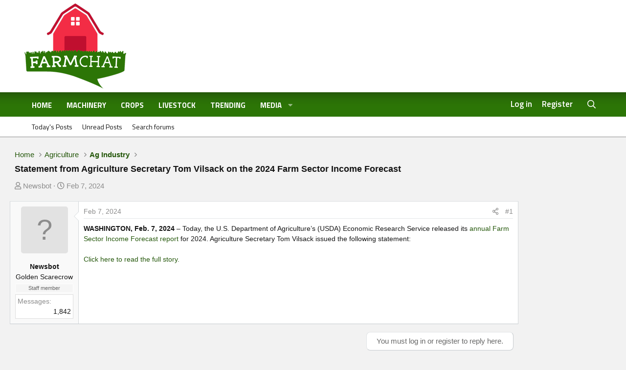

--- FILE ---
content_type: text/html; charset=utf-8
request_url: https://www.farmchat.com/threads/statement-from-agriculture-secretary-tom-vilsack-on-the-2024-farm-sector-income-forecast.64773/
body_size: 9216
content:
<!DOCTYPE html> <html id="XF" lang="en-US" dir="LTR" data-app="public" data-template="thread_view" data-container-key="node-56" data-content-key="thread-64773" data-logged-in="false" data-cookie-prefix="xf_" class="has-no-js template-thread_view" data-run-jobs=""> <head> <link rel="amphtml" href="https://www.farmchat.com/threads/statement-from-agriculture-secretary-tom-vilsack-on-the-2024-farm-sector-income-forecast.64773/?amp=1"> <meta charset="utf-8" /> <meta http-equiv="X-UA-Compatible" content="IE=Edge" /> <meta name="viewport" content="width=device-width, initial-scale=1, viewport-fit=cover"> <title>Statement from Agriculture Secretary Tom Vilsack on the 2024 Farm Sector Income Forecast | FarmChat</title> <script> var th_giphyIcon = {
		type: 'image',
		value: '/styles/themehouse/giphy/giphy.png'
	}; </script> <meta name="description" content="WASHINGTON, Feb. 7, 2024 – Today, the U.S. Department of Agriculture’s (USDA) Economic Research Service released its annual Farm Sector Income Forecast..." /> <meta property="og:description" content="WASHINGTON, Feb. 7, 2024 – Today, the U.S. Department of Agriculture’s (USDA) Economic Research Service released its annual Farm Sector Income Forecast report for 2024. Agriculture Secretary Tom Vilsack issued the following statement:
Click here to read the full story." /> <meta property="twitter:description" content="WASHINGTON, Feb. 7, 2024 – Today, the U.S. Department of Agriculture’s (USDA) Economic Research Service released its annual Farm Sector Income Forecast report for 2024. Agriculture Secretary Tom..." /> <meta property="og:url" content="https://www.farmchat.com/threads/statement-from-agriculture-secretary-tom-vilsack-on-the-2024-farm-sector-income-forecast.64773/" /> <link rel="canonical" href="https://www.farmchat.com/threads/statement-from-agriculture-secretary-tom-vilsack-on-the-2024-farm-sector-income-forecast.64773/" /> <meta property="og:site_name" content="FarmChat" /> <meta property="og:type" content="website" /> <meta property="og:title" content="Statement from Agriculture Secretary Tom Vilsack on the 2024 Farm Sector Income Forecast" /> <meta property="twitter:title" content="Statement from Agriculture Secretary Tom Vilsack on the 2024 Farm..." /> <meta property="og:image" content="https://www.farmchat.com/styles/farmchat/metalogo.png" /> <meta property="twitter:image" content="https://www.farmchat.com/styles/farmchat/metalogo.png" /> <meta property="twitter:card" content="summary" /> <meta name="theme-color" content="#fff" /> <link rel="preload" href="/styles/fonts/fa/fa-regular-400.woff2?_v=5.15.1" as="font" type="font/woff2" crossorigin="anonymous" /> <link rel="preload" href="/styles/fonts/fa/fa-solid-900.woff2?_v=5.15.1" as="font" type="font/woff2" crossorigin="anonymous" /> <link rel="preload" href="/styles/fonts/fa/fa-brands-400.woff2?_v=5.15.1" as="font" type="font/woff2" crossorigin="anonymous" /> <link rel="stylesheet" href="/css.php?css=public%3Anormalize.css%2Cpublic%3Afa.css%2Cpublic%3Acore.less%2Cpublic%3Aapp.less&amp;s=3&amp;l=1&amp;d=1704085502&amp;k=448608ffb4e4197061caf4011288342d11e4079f" /> <link rel="stylesheet" href="/css.php?css=public%3Amessage.less%2Cpublic%3Ashare_controls.less%2Cpublic%3Aextra.less&amp;s=3&amp;l=1&amp;d=1704085502&amp;k=926bbea86125236c3e3bf57549753a81b742d56e" />
 <script src="/js/rivmedia/lazyload/lazyload.min.js?_v=78e7c3b3"></script> <script src="/js/xf/preamble.min.js?_v=78e7c3b3"></script> <link rel="icon" type="image/png" href="https://www.farmchat.com/styles/farmchat/favicon.png" sizes="32x32" /> <link rel="apple-touch-icon" href="https://www.farmchat.com/styles/farmchat/metalogo.png" /> <script async src="https://www.googletagmanager.com/gtag/js?id=UA-616964-18"></script> <script> window.dataLayer = window.dataLayer || [];
		function gtag(){dataLayer.push(arguments);}
		gtag('js', new Date());
		gtag('config', 'UA-616964-18',{//
				'cookie_domain': '.farmchat.com',
				'anonymize_ip': true,
		}); </script> <link rel="preconnect" href="//ajax.googleapis.com"> <link rel="preconnect" href="//google-analytics.com"> <link rel="preconnect" href="//www.google-analytics.com"> <link rel="preconnect" href="//platform.twitter.com"> <meta name="referrer" content="unsafe-url"> <link href="https://fonts.googleapis.com/css?family=Titillium+Web:400,600,700" rel="stylesheet"> <script async src="//www.ezojs.com/ezoic/sa.min.js"></script> </head> <body data-template="thread_view"> <script>     window.ezstandalone = window.ezstandalone || {};
    ezstandalone.cmd = ezstandalone.cmd || [];
    ezstandalone.cmd.push(function(){ezstandalone.define(102,103,115,116,117,118,119,101,105);
        ezstandalone.enable();
        ezstandalone.display();
    }); </script> <div class="p-pageWrapper" id="top"> <div class="bardisplay"> </div> <header class="p-header" id="header"> <div class="p-header-inner"> <div class="p-header-content"> <div class="p-header-logo p-header-logo--image"> <a href="https://www.farmchat.com"> <img src="/styles/farmchat/logo.png" alt="FarmChat" srcset="/styles/farmchat/logo-big.png 2x" /> </a> </div> <center><div id="ezoic-pub-ad-placeholder-102"> </div></center> </div> </div> </header> <div class="p-navSticky p-navSticky--all" data-xf-init="sticky-header"> <nav class="p-nav"> <div class="p-nav-inner"> <a class="p-nav-menuTrigger" data-xf-click="off-canvas" data-menu=".js-headerOffCanvasMenu" role="button" tabindex="0"> <i aria-hidden="true"></i> <span class="p-nav-menuText">Menu</span> </a> <div class="p-nav-smallLogo"> <a href="https://www.farmchat.com"> <img src="https://www.farmchat.com/styles/farmchat/logo-text-only.png" alt="FarmChat"
					 /> </a> </div> <div class="p-nav-scroller hScroller" data-xf-init="h-scroller" data-auto-scroll=".p-navEl.is-selected"> <div class="hScroller-scroll"> <ul class="p-nav-list js-offCanvasNavSource"> <li> <div class="p-navEl is-selected" data-has-children="true"> <a href="/" class="p-navEl-link p-navEl-link--splitMenu " data-nav-id="forums">Home</a> <a data-xf-key="1" data-xf-click="menu" data-menu-pos-ref="< .p-navEl" class="p-navEl-splitTrigger" role="button" tabindex="0" aria-label="Toggle expanded" aria-expanded="false" aria-haspopup="true"></a> <div class="menu menu--structural" data-menu="menu" aria-hidden="true"> <div class="menu-content"> <!--<h4 class="menu-header">Home</h4>--> <a href="/whats-new/posts/?skip=1" class="menu-linkRow u-indentDepth0 js-offCanvasCopy " rel="nofollow" data-nav-id="homeNewPosts">Today's Posts</a> <a href="/whats-new/posts/" class="menu-linkRow u-indentDepth0 js-offCanvasCopy " data-nav-id="newPosts">Unread Posts</a> <a href="/search/?type=post" class="menu-linkRow u-indentDepth0 js-offCanvasCopy " data-nav-id="searchForums">Search forums</a> </div> </div> </div> </li> <li> <div class="p-navEl " > <a href="/forums/machinery/" class="p-navEl-link " data-xf-key="2" data-nav-id="Machinery">Machinery</a> </div> </li> <li> <div class="p-navEl " > <a href="/forums/crops/" class="p-navEl-link " data-xf-key="3" data-nav-id="Crops">Crops</a> </div> </li> <li> <div class="p-navEl " > <a href="/forums/livestock/" class="p-navEl-link " data-xf-key="4" data-nav-id="Livestock">Livestock</a> </div> </li> <li> <div class="p-navEl " > <a href="/trending/" class="p-navEl-link " data-xf-key="5" data-nav-id="thtrending">Trending</a> </div> </li> <li> <div class="p-navEl " data-has-children="true"> <a href="/media/" class="p-navEl-link p-navEl-link--splitMenu " data-nav-id="xfmg">Media</a> <a data-xf-key="6" data-xf-click="menu" data-menu-pos-ref="< .p-navEl" class="p-navEl-splitTrigger" role="button" tabindex="0" aria-label="Toggle expanded" aria-expanded="false" aria-haspopup="true"></a> <div class="menu menu--structural" data-menu="menu" aria-hidden="true"> <div class="menu-content"> <!--<h4 class="menu-header">Media</h4>--> <a href="/whats-new/media/?skip=1" class="menu-linkRow u-indentDepth0 js-offCanvasCopy " rel="nofollow" data-nav-id="xfmgNewMedia">New media</a> <a href="/whats-new/media-comments/?skip=1" class="menu-linkRow u-indentDepth0 js-offCanvasCopy " rel="nofollow" data-nav-id="xfmgNewComments">New comments</a> <a href="/search/?type=xfmg_media" class="menu-linkRow u-indentDepth0 js-offCanvasCopy " data-nav-id="xfmgSearchMedia">Search media</a> </div> </div> </div> </li> </ul> </div> </div> <div class="p-nav-opposite"> <div class="p-navgroup p-account p-navgroup--guest"> <a href="/login/" class="p-navgroup-link p-navgroup-link--textual p-navgroup-link--logIn" data-xf-click="overlay" data-follow-redirects="on"> <span class="p-navgroup-linkText">Log in</span> </a> <a href="/register/" class="p-navgroup-link p-navgroup-link--textual p-navgroup-link--register" data-xf-click="overlay" data-follow-redirects="on"> <span class="p-navgroup-linkText">Register</span> </a> </div> <div class="p-navgroup p-discovery"> <a href="/whats-new/" class="p-navgroup-link p-navgroup-link--iconic p-navgroup-link--whatsnew" title="What&#039;s new"> <i aria-hidden="true"></i> <span class="p-navgroup-linkText">What's new</span> </a> <a href="/search/" class="p-navgroup-link p-navgroup-link--iconic p-navgroup-link--search" data-xf-click="menu" data-xf-key="/" aria-label="Search" aria-expanded="false" aria-haspopup="true" title="Search"> <i aria-hidden="true"></i> <span class="p-navgroup-linkText">Search</span> </a> <div class="menu menu--structural menu--wide" data-menu="menu" aria-hidden="true"> <form action="/search/search" method="post" class="menu-content" data-xf-init="quick-search"> <h3 class="menu-header">Search</h3> <div class="menu-row"> <div class="inputGroup inputGroup--joined"> <input type="text" class="input" name="keywords" placeholder="Search…" aria-label="Search" data-menu-autofocus="true" /> <select name="constraints" class="js-quickSearch-constraint input" aria-label="Search within"> <option value="">Everywhere</option> <option value="{&quot;search_type&quot;:&quot;post&quot;}">Threads</option> <option value="{&quot;search_type&quot;:&quot;post&quot;,&quot;c&quot;:{&quot;nodes&quot;:[56],&quot;child_nodes&quot;:1}}">This forum</option> <option value="{&quot;search_type&quot;:&quot;post&quot;,&quot;c&quot;:{&quot;thread&quot;:64773}}">This thread</option> </select> </div> </div> <div class="menu-row"> <label class="iconic"><input type="checkbox" name="c[title_only]" value="1" /><i aria-hidden="true"></i><span class="iconic-label">Search titles only</span></label> </div> <div class="menu-row"> <div class="inputGroup"> <input type="text" class="input" name="c[users]" data-xf-init="auto-complete" placeholder="Member" aria-labelledby="ctrl_search_menu_by_member" /> </div> </div> <div class="menu-footer"> <span class="menu-footer-controls"> <button type="submit" class="button--primary button button--icon button--icon--search"><span class="button-text">Search</span></button> <a href="/search/" class="button"><span class="button-text">Advanced search…</span></a> </span> </div> <input type="hidden" name="_xfToken" value="1768971930,76f63faa266fbd038c07a3c4d7d5bfd8" /> </form> </div> </div> </div> </div> </nav> <div class="p-sectionLinks"> <div class="p-sectionLinks-inner hScroller" data-xf-init="h-scroller"> <div class="hScroller-scroll"> <ul class="p-sectionLinks-list"> <li> <div class="p-navEl " > <a href="/whats-new/posts/?skip=1" class="p-navEl-link " rel="nofollow" data-xf-key="alt+1" data-nav-id="homeNewPosts">Today's Posts</a> </div> </li> <li> <div class="p-navEl " > <a href="/whats-new/posts/" class="p-navEl-link " data-xf-key="alt+2" data-nav-id="newPosts">Unread Posts</a> </div> </li> <li> <div class="p-navEl " > <a href="/search/?type=post" class="p-navEl-link " data-xf-key="alt+3" data-nav-id="searchForums">Search forums</a> </div> </li> </ul> </div> </div> </div> </div> <div class="offCanvasMenu offCanvasMenu--nav js-headerOffCanvasMenu" data-menu="menu" aria-hidden="true" data-ocm-builder="navigation"> <div class="offCanvasMenu-backdrop" data-menu-close="true"></div> <div class="offCanvasMenu-content"> <div class="offCanvasMenu-header"> Menu <a class="offCanvasMenu-closer" data-menu-close="true" role="button" tabindex="0" aria-label="Close"></a> </div> <div class="p-offCanvasRegisterLink"> <div class="offCanvasMenu-linkHolder"> <a href="/login/" class="offCanvasMenu-link" data-xf-click="overlay" data-menu-close="true"> Log in </a> </div> <hr class="offCanvasMenu-separator" /> <div class="offCanvasMenu-linkHolder"> <a href="/register/" class="offCanvasMenu-link" data-xf-click="overlay" data-menu-close="true"> Register </a> </div> <hr class="offCanvasMenu-separator" /> </div> <div class="js-offCanvasNavTarget"></div> </div> </div> <div class="ctashop"> <div id="ezoic-pub-ad-placeholder-103"> </div> </div> <div class="p-body"> <div class="p-body-inner"> <!--XF:EXTRA_OUTPUT--> <ul class="p-breadcrumbs " itemscope itemtype="https://schema.org/BreadcrumbList"> <li itemprop="itemListElement" itemscope itemtype="https://schema.org/ListItem"> <a href="/" itemprop="item"> <span itemprop="name">Home</span> </a> <meta itemprop="position" content="1" /> </li> <li itemprop="itemListElement" itemscope itemtype="https://schema.org/ListItem"> <a href="/#agriculture.1" itemprop="item"> <span itemprop="name">Agriculture</span> </a> <meta itemprop="position" content="2" /> </li> <li itemprop="itemListElement" itemscope itemtype="https://schema.org/ListItem"> <a href="/forums/ag-industry/" itemprop="item"> <span itemprop="name">Ag Industry</span> </a> <meta itemprop="position" content="3" /> </li> </ul> <noscript><div class="blockMessage blockMessage--important blockMessage--iconic u-noJsOnly">JavaScript is disabled. For a better experience, please enable JavaScript in your browser before proceeding.</div></noscript> <div class="blockMessage blockMessage--important blockMessage--iconic js-browserWarning" style="display: none">You are using an out of date browser. It  may not display this or other websites correctly.<br />You should upgrade or use an <a href="https://www.google.com/chrome/" target="_blank" rel="noopener">alternative browser</a>.</div> <div class="p-body-header"> <div class="p-title "> <h1 class="p-title-value">Statement from Agriculture Secretary Tom Vilsack on the 2024 Farm Sector Income Forecast</h1> </div> <div class="p-description"> <ul class="listInline listInline--bullet"> <li> <i class="fa--xf far fa-user" aria-hidden="true" title="Thread starter"></i> <span class="u-srOnly">Thread starter</span> <span class="username  u-concealed" dir="auto" itemprop="name" data-user-id="6394"><span class="username--staff">Newsbot</span></span> </li> <li> <i class="fa--xf far fa-clock" aria-hidden="true" title="Start date"></i> <span class="u-srOnly">Start date</span> <a href="/threads/statement-from-agriculture-secretary-tom-vilsack-on-the-2024-farm-sector-income-forecast.64773/" class="u-concealed"><time  class="u-dt" dir="auto" datetime="2024-02-07T14:15:35-0800" data-time="1707344135" data-date-string="Feb 7, 2024" data-time-string="2:15 PM" title="Feb 7, 2024 at 2:15 PM">Feb 7, 2024</time></a> </li> </ul> </div> </div> <div class="p-body-main p-body-main--withSidebar "> <div class="p-body-content"> <div class="p-body-pageContent"> <div class="block block--messages" data-xf-init="" data-type="post" data-href="/inline-mod/" data-search-target="*"> <span class="u-anchorTarget" id="posts"></span> <div class="block-outer"></div> <div class="block-outer js-threadStatusField"></div> <div class="block-container lbContainer" data-xf-init="lightbox select-to-quote" data-message-selector=".js-post" data-lb-id="thread-64773" data-lb-universal="0"> <div class="block-body js-replyNewMessageContainer"> <article class="message message--post js-post js-inlineModContainer  " data-author="Newsbot" data-content="post-178805" id="js-post-178805"> <span class="u-anchorTarget" id="post-178805"></span> <div class="message-inner"> <div class="message-cell message-cell--user"> <section itemscope itemtype="https://schema.org/Person" class="message-user"> <div class="message-avatar "> <div class="message-avatar-wrapper"> <span class="avatar avatar--m avatar--default avatar--default--text" data-user-id="6394" title="Newsbot"> <span class="avatar-u6394-m"></span> </span> </div> </div> <div class="message-userDetails"> <h4 class="message-name"><span class="username " dir="auto" itemprop="name" data-user-id="6394" itemprop="name"><span class="username--staff">Newsbot</span></span></h4> <h5 class="userTitle message-userTitle" dir="auto" itemprop="jobTitle">Golden Scarecrow</h5> <div class="userBanner userBanner--staff message-userBanner" dir="auto" itemprop="jobTitle"><span class="userBanner-before"></span><strong>Staff member</strong><span class="userBanner-after"></span></div> </div> <div class="message-userExtras"> <dl class="pairs pairs--justified"> <dt>Messages</dt> <dd>1,842</dd> </dl> </div> <span class="message-userArrow"></span> </section> </div> <div class="message-cell message-cell--main"> <div class="message-main js-quickEditTarget"> <header class="message-attribution message-attribution--split"> <ul class="message-attribution-main listInline "> <li class="u-concealed"> <a href="/threads/statement-from-agriculture-secretary-tom-vilsack-on-the-2024-farm-sector-income-forecast.64773/post-178805" rel="nofollow"> <time  class="u-dt" dir="auto" datetime="2024-02-07T14:15:35-0800" data-time="1707344135" data-date-string="Feb 7, 2024" data-time-string="2:15 PM" title="Feb 7, 2024 at 2:15 PM" itemprop="datePublished">Feb 7, 2024</time> </a> </li> </ul> <ul class="message-attribution-opposite message-attribution-opposite--list "> <li> <a href="/threads/statement-from-agriculture-secretary-tom-vilsack-on-the-2024-farm-sector-income-forecast.64773/post-178805" class="message-attribution-gadget" data-xf-init="share-tooltip" data-href="/posts/178805/share" rel="nofollow"> <i class="fa--xf far fa-share-alt" aria-hidden="true"></i> </a> </li> <li> <a href="/threads/statement-from-agriculture-secretary-tom-vilsack-on-the-2024-farm-sector-income-forecast.64773/post-178805" rel="nofollow"> #1 </a> </li> </ul> </header> <div class="message-content js-messageContent"> <div class="message-userContent lbContainer js-lbContainer " data-lb-id="post-178805" data-lb-caption-desc="Newsbot &middot; Feb 7, 2024 at 2:15 PM"> <article class="message-body js-selectToQuote"> <div class="bbWrapper"><b>WASHINGTON, Feb. 7, 2024</b> – Today, the U.S. Department of Agriculture’s (USDA) Economic Research Service released its <a href="https://www.ers.usda.gov/topics/farm-economy/farm-sector-income-finances/highlights-from-the-farm-income-forecast/" target="_blank" class="link link--external" rel="noopener">annual Farm Sector Income Forecast report</a> for 2024. Agriculture Secretary Tom Vilsack issued the following statement:<br /> <br /> <a href="https://www.usda.gov/media/press-releases/2024/02/07/statement-agriculture-secretary-tom-vilsack-2024-farm-sector-income" target="_blank" class="link link--external" rel="noopener">Click here to read the full story.</a></div> <div class="js-selectToQuoteEnd">&nbsp;</div> </article> </div> </div> <footer class="message-footer"> <div class="reactionsBar js-reactionsList "> </div> <div class="js-historyTarget message-historyTarget toggleTarget" data-href="trigger-href"></div> </footer> </div> </div> </div> </article> <center> </center> </div> </div> <div class="block-outer block-outer--after"> <div class="block-outer-opposite"> <a href="/login/" class="button--link button" data-xf-click="overlay"><span class="button-text"> You must log in or register to reply here. </span></a> </div> </div> </div> <div class="blockMessage blockMessage--none"> <div class="shareButtons shareButtons--iconic" data-xf-init="share-buttons" data-page-url="" data-page-title="" data-page-desc="" data-page-image=""> <span class="shareButtons-label">Share:</span> <div class="shareButtons-buttons"> <a class="shareButtons-button shareButtons-button--brand shareButtons-button--facebook" data-href="https://www.facebook.com/sharer.php?u={url}"> <i aria-hidden="true"></i> <span>Facebook</span> </a> <a class="shareButtons-button shareButtons-button--brand shareButtons-button--reddit" data-href="https://reddit.com/submit?url={url}&amp;title={title}"> <i aria-hidden="true"></i> <span>Reddit</span> </a> <a class="shareButtons-button shareButtons-button--brand shareButtons-button--pinterest" data-href="https://pinterest.com/pin/create/bookmarklet/?url={url}&amp;description={title}&amp;media={image}"> <i aria-hidden="true"></i> <span>Pinterest</span> </a> <a class="shareButtons-button shareButtons-button--email" data-href="mailto:?subject={title}&amp;body={url}"> <i aria-hidden="true"></i> <span>Email</span> </a> <a class="shareButtons-button shareButtons-button--share is-hidden" data-xf-init="web-share" data-title="" data-text="" data-url="" data-hide=".shareButtons-button:not(.shareButtons-button--share)"> <i aria-hidden="true"></i> <span>Share</span> </a> <a class="shareButtons-button shareButtons-button--link is-hidden" data-clipboard="{url}"> <i aria-hidden="true"></i> <span>Link</span> </a> </div> </div> </div></div> </div> <div class="p-body-sidebar"> <div id="ezoic-pub-ad-placeholder-101"></div> &nbsp; </div> </div> <div id="ezoic-pub-ad-placeholder-105"> </div> <ul class="p-breadcrumbs p-breadcrumbs--bottom" itemscope itemtype="https://schema.org/BreadcrumbList"> <li itemprop="itemListElement" itemscope itemtype="https://schema.org/ListItem"> <a href="/" itemprop="item"> <span itemprop="name">Home</span> </a> <meta itemprop="position" content="1" /> </li> <li itemprop="itemListElement" itemscope itemtype="https://schema.org/ListItem"> <a href="/#agriculture.1" itemprop="item"> <span itemprop="name">Agriculture</span> </a> <meta itemprop="position" content="2" /> </li> <li itemprop="itemListElement" itemscope itemtype="https://schema.org/ListItem"> <a href="/forums/ag-industry/" itemprop="item"> <span itemprop="name">Ag Industry</span> </a> <meta itemprop="position" content="3" /> </li> </ul> </div> </div> <div class="footerseperator"> </div> <div class="bottomsidebar p-sectionLinks"> <div class="p-footer-inner"> <div class="column medium-12"> <div class="block"> <div class="block-container"> <h3 class="block-minorHeader">Footer Links 1</h3> <div class="block-body block-row"> <ul> <li><a href="https://www.farmchat.com/">Home</a></li> <li><a href="https://www.farmchat.com/forums/crops/">Crops</a></li> <li><a href="https://www.farmchat.com/forums/livestock/">Livestock</a></li> <li><a href="https://www.farmchat.com/#machinery-equipment.53">Machinery</a></li> <li><a href="https://www.farmchat.com/forums/for-sale">Classifieds</a></li> </ul> </div> </div> </div> </div> </div> </div> <footer class="p-footer" id="footer"> <div class="p-footer-inner"> <div class="p-footer-row"> <div class="p-footer-row-main"> <ul class="p-footer-linkList"> <div class="bottomsidebar p-sectionLinks bottomalt"> <div class="block"> <div class="block-container"> <h3 class="block-minorHeader">Footer Links 2</h3> <div class="block-body block-row"> <ul> <li><a href="https://www.farmchat.com/privacy.txt">Privacy Policy</a></li> <li><a href="https://www.farmchat.com/terms.txt">Terms of Use</a></li> <li><a href="mailto:advertising@tractorbynet.com">Advertise</a></li> <li><a href="mailto:contact@farmchat.com">Email Us</a></li> </ul> </div> </div> </div></div> </ul> </div> <div class="p-footer-row-opposite"> <ul class="p-footer-linkList"> </ul> </div> </div> <div class="p-footer-copyright"> <p>© 2024 FarmChat.com. Any trademarks on this page are the property of their respective owners.<br> Consult equipment operator’s manual and read safety instructions before operating or servicing any equipment or attempting any task.</p> <a href="https://xenforo.com" class="u-concealed" dir="ltr" target="_blank" rel="sponsored noopener">Forum software by XenForo<sup>&reg;</sup> <span class="copyright">&copy; 2010-2021 XenForo Ltd.</span></a> </div> </div> </footer> </div> <!-- closing p-pageWrapper --> <div class="u-bottomFixer js-bottomFixTarget"> </div> <div class="u-scrollButtons js-scrollButtons" data-trigger-type="up"> <a href="#top" class="button--scroll button" data-xf-click="scroll-to"><span class="button-text"><i class="fa--xf far fa-arrow-up" aria-hidden="true"></i><span class="u-srOnly">Top</span></span></a> </div> <script src="/js/vendor/jquery/jquery-3.5.1.min.js?_v=78e7c3b3"></script> <script src="/js/vendor/vendor-compiled.js?_v=78e7c3b3"></script> <script src="/js/xf/core-compiled.js?_v=78e7c3b3"></script>  <script> window.lazyloader = new LazyLoad({
		elements_selector: 'img.bbImage.lazyload',
		threshold: 0
	});
	$(document).on('xf:reinit', function(e, el){window.lazyloader.update();
	}); </script> <script> jQuery.extend(true, XF.config,{//
			userId: 0,
			enablePush: false,
			pushAppServerKey: '',
			url: {
				fullBase: 'https://www.farmchat.com/',
				basePath: '/',
				css: '/css.php?css=__SENTINEL__&s=3&l=1&d=1704085502',
				keepAlive: '/login/keep-alive'
			},
			cookie: {
				path: '/',
				domain: '.farmchat.com',
				prefix: 'xf_',
				secure: true
			},
			cacheKey: '56e4555aafd4e7c4f4a68fe37a4c4a88',
			csrf: '1768971930,76f63faa266fbd038c07a3c4d7d5bfd8',
			js: {},
			css: {"public:message.less":true,"public:share_controls.less":true,"public:extra.less":true},
			time: {
				now: 1768971930,
				today: 1768896000,
				todayDow: 2,
				tomorrow: 1768982400,
				yesterday: 1768809600,
				week: 1768377600
			},
			borderSizeFeature: '3px',
			fontAwesomeWeight: 'r',
			enableRtnProtect: true,
			enableFormSubmitSticky: true,
			uploadMaxFilesize: 10485760,
			allowedVideoExtensions: ["m4v","mov","mp4","mp4v","mpeg","mpg","ogv","webm"],
			allowedAudioExtensions: ["mp3","ogg","wav"],
			shortcodeToEmoji: true,
			visitorCounts: {
				conversations_unread: '0',
				alerts_unviewed: '0',
				total_unread: '0',
				title_count: true,
				icon_indicator: true
			},
			jsState: {},
			publicMetadataLogoUrl: 'https://www.farmchat.com/styles/farmchat/metalogo.png',
			publicPushBadgeUrl: 'https://www.farmchat.com/styles/default/xenforo/bell.png'
		});
		jQuery.extend(XF.phrases,{//
			date_x_at_time_y: "{date} at {time}",
			day_x_at_time_y:  "{day} at {time}",
			yesterday_at_x:   "Yesterday at {time}",
			x_minutes_ago:    "{minutes} minutes ago",
			one_minute_ago:   "1 minute ago",
			a_moment_ago:     "A moment ago",
			today_at_x:       "Today at {time}",
			in_a_moment:      "In a moment",
			in_a_minute:      "In a minute",
			in_x_minutes:     "In {minutes} minutes",
			later_today_at_x: "Later today at {time}",
			tomorrow_at_x:    "Tomorrow at {time}",
			day0: "Sunday",
			day1: "Monday",
			day2: "Tuesday",
			day3: "Wednesday",
			day4: "Thursday",
			day5: "Friday",
			day6: "Saturday",
			dayShort0: "Sun",
			dayShort1: "Mon",
			dayShort2: "Tue",
			dayShort3: "Wed",
			dayShort4: "Thu",
			dayShort5: "Fri",
			dayShort6: "Sat",
			month0: "January",
			month1: "February",
			month2: "March",
			month3: "April",
			month4: "May",
			month5: "June",
			month6: "July",
			month7: "August",
			month8: "September",
			month9: "October",
			month10: "November",
			month11: "December",
			active_user_changed_reload_page: "The active user has changed. Reload the page for the latest version.",
			server_did_not_respond_in_time_try_again: "The server did not respond in time. Please try again.",
			oops_we_ran_into_some_problems: "Oops! We ran into some problems.",
			oops_we_ran_into_some_problems_more_details_console: "Oops! We ran into some problems. Please try again later. More error details may be in the browser console.",
			file_too_large_to_upload: "The file is too large to be uploaded.",
			uploaded_file_is_too_large_for_server_to_process: "The uploaded file is too large for the server to process.",
			files_being_uploaded_are_you_sure: "Files are still being uploaded. Are you sure you want to submit this form?",
			attach: "Attach files",
			rich_text_box: "Rich text box",
			close: "Close",
			link_copied_to_clipboard: "Link copied to clipboard.",
			text_copied_to_clipboard: "Text copied to clipboard.",
			loading: "Loading…",
			processing: "Processing",
			'processing...': "Processing…",
			showing_x_of_y_items: "Showing {count} of {total} items",
			showing_all_items: "Showing all items",
			no_items_to_display: "No items to display",
			number_button_up: "Increase",
			number_button_down: "Decrease",
			push_enable_notification_title: "Push notifications enabled successfully at FarmChat",
			push_enable_notification_body: "Thank you for enabling push notifications!"
		}); </script> <form style="display:none" hidden="hidden"> <input type="text" name="_xfClientLoadTime" value="" id="_xfClientLoadTime" title="_xfClientLoadTime" tabindex="-1" /> </form> <script type="application/ld+json"> {
    "@context": "https://schema.org",
    "@type": "DiscussionForumPosting",
    "@id": "https://www.farmchat.com/threads/statement-from-agriculture-secretary-tom-vilsack-on-the-2024-farm-sector-income-forecast.64773/",
    "headline": "Statement from Agriculture Secretary Tom Vilsack on the 2024 Farm Sector Income Forecast",
    "articleBody": "WASHINGTON, Feb. 7, 2024 \u2013 Today, the U.S. Department of Agriculture\u2019s (USDA) Economic Research Service released its annual Farm Sector Income Forecast report for 2024. Agriculture Secretary Tom Vilsack issued the following statement:\n\nClick here...",
    "articleSection": "Ag Industry",
    "author": {
        "@type": "Person",
        "name": "Newsbot"
    },
    "datePublished": "2024-02-07T22:15:35+00:00",
    "dateModified": "2024-02-07T22:15:35+00:00",
    "image": "https://www.farmchat.com/styles/farmchat/metalogo.png",
    "interactionStatistic": {
        "@type": "InteractionCounter",
        "interactionType": "https://schema.org/ReplyAction",
        "userInteractionCount": 0
    },
    "publisher": {
        "@type": "Organization",
        "name": "FarmChat",
        "logo": {
            "@type": "ImageObject",
            "url": "https://www.farmchat.com/styles/farmchat/metalogo.png"
        }
    },
    "mainEntityOfPage": {
        "@type": "WebPage",
        "@id": "https://www.farmchat.com/threads/statement-from-agriculture-secretary-tom-vilsack-on-the-2024-farm-sector-income-forecast.64773/"
    }
} </script> </body> </html>

--- FILE ---
content_type: text/css; charset=utf-8
request_url: https://www.farmchat.com/css.php?css=public%3Amessage.less%2Cpublic%3Ashare_controls.less%2Cpublic%3Aextra.less&s=3&l=1&d=1704085502&k=926bbea86125236c3e3bf57549753a81b742d56e
body_size: 12741
content:
@charset "UTF-8";

/********* public:message.less ********/
.message+.message,.message.message--bordered{border-top:1px solid #d3d7da}.message.is-mod-selected,.block--messages .message.is-mod-selected{background:#e9f7fc}.message.is-mod-selected .message-cell--user,.block--messages .message.is-mod-selected .message-cell--user,.message.is-mod-selected .message-cell--vote,.block--messages .message.is-mod-selected .message-cell--vote{background:#e9f7fc}.message.is-mod-selected .message-userArrow:after,.block--messages .message.is-mod-selected .message-userArrow:after{border-right-color:#e9f7fc}.message-inner{display:flex}.message-inner+.message-inner{border-top:1px solid #d3d7da}.message-cell{display:block;vertical-align:top;padding:10px}.message--quickReply .message-cell>.formRow:last-child>dd{padding-bottom:0}.message-cell.message-cell--closer{padding:6px}.message-cell.message-cell--closer.message-cell--user{flex:0 0 132px}.message--simple .message-cell.message-cell--closer.message-cell--user{flex:0 0 82px}.message-cell.message-cell--closer.message-cell--action{flex:0 0 52px}.message-cell.message-cell--user,.message-cell.message-cell--action{position:relative;background:#f9f9f9;border-right:1px solid #d3d7da;min-width:0}.message-cell.message-cell--vote{position:relative;background:#f9f9f9;border-left:1px solid #d3d7da;border-right:0;padding-top:0;padding-bottom:0}.message--solution .message-cell.message-cell--vote{background:#daf3d8}.message-cell.message-cell--vote .solutionIcon{margin-top:6px}.message-cell.message-cell--user{flex:0 0 140px}.message--simple .message-cell.message-cell--user{flex:0 0 82px}.message-cell.message-cell--action{flex:0 0 60px}.message-cell.message-cell--main{flex:1 1 auto;width:100%;min-width:0}.message-cell.message-cell--main.is-editing{padding:0}.message-cell.message-cell--main .block{margin:0}.message-cell.message-cell--main .block-container{margin:0;border:none}.message-cell.message-cell--alert{font-size:15px;flex:1 1 auto;width:100%;min-width:0;color:#0188bb;background:#ddf2fb}.message-cell.message-cell--alert a{color:#922e1c}.message-cell.message-cell--extra{flex:0 0 200px;border-left:1px solid #d3d7da;background:#eceff4}.message-cell.message-cell--extra .formRow-explain{margin:6px 0 0;font-size:15px;color:#8c8c8c;font-size:80%}.message-cell.message-cell--extra .formRow-explain a{color:inherit;text-decoration:underline}.message-cell.message-cell--header,.message-cell.message-cell--solutionHeader{flex:1 1 auto;width:100%;min-width:0;padding:6px 10px;margin:0}.message-cell.message-cell--header{font-weight:400;text-decoration:none;font-size:18px;color:#505050;font-weight:600;font-weight:700;border-bottom:none}.message-cell.message-cell--header a{color:inherit;text-decoration:none}.message-cell.message-cell--header a:hover{text-decoration:underline}.message-cell.message-cell--solutionHeader{color:#3d793f;font-size:17px;background:#daf3d8;border-left:3px solid #63b265}.message-main{height:100%;display:flex;flex-direction:column}.message-content{flex:1 1 auto;min-height:1px}.message-footer{margin-top:auto}.message-expandWrapper{position:relative;overflow:hidden;-webkit-transition: -xf-height height ease;transition: -xf-height height ease}.message-expandWrapper .message-expandContent{max-height:250px;overflow:hidden}.message-expandWrapper .message-expandContent--small{max-height:160px}.message-expandWrapper.is-expandable .message-expandLink{display:block}.message-expandWrapper.is-expanded .message-expandContent{max-height:none}.message-expandWrapper.is-expanded .message-expandLink{display:none}.message-column{display:flex;flex-direction:column;align-items:center}.message-expandLink{display:none;position:absolute;top:60%;bottom:0;left:0;right:0;cursor:pointer;z-index:100;background:transparent;background:linear-gradient(to bottom, rgba(255,255,255,0) 0%, #fff 70%)}.message-expandLink:empty{cursor:auto;background:transparent;background:linear-gradient(to bottom, rgba(255,255,255,0) 0%, #fff 100%)}.message-expandLink a{position:absolute;bottom:10px;left:0;right:0;text-align:center;font-size:15px;color:#922e1c;text-decoration:none}@media (max-width:650px){.message:not(.message--forceColumns) .message-inner{display:block}.message:not(.message--forceColumns) .message-cell{display:block}.message:not(.message--forceColumns) .message-cell:before,.message:not(.message--forceColumns) .message-cell:after{content:" ";display:table}.message:not(.message--forceColumns) .message-cell:after{clear:both}.message:not(.message--forceColumns) .message-cell.message-cell--user{width:auto;border-right:none;border-bottom:1px solid #d3d7da}.message:not(.message--forceColumns) .message-cell.message-cell--vote{width:auto;border-left:none;border-top:1px solid #d3d7da}.message:not(.message--forceColumns) .message-cell.message-cell--vote .solutionIcon{margin-top:0}.message:not(.message--forceColumns) .message-cell.message-cell--main{padding-left:10px}.message:not(.message--forceColumns) .message-cell.message-cell--extra{width:auto;border-left:none;border-top:1px solid #d3d7da}.message:not(.message--forceColumns) .message-column{flex-direction:row;justify-content:space-evenly}.message--simple:not(.message--forceColumns) .message-cell.message-cell--user,.message--quickReply:not(.message--forceColumns) .message-cell.message-cell--user{display:none}}.message-userArrow{position:absolute;top:20px;right:-1px;border:10px solid transparent;border-left-width:0;border-right-color:#d3d7da}.message-userArrow:after{position:absolute;top:-9px;right:-10px;content:"";border:9px solid transparent;border-left-width:0;border-right-color:#fff}.message-avatar{text-align:center}.message-avatar .avatar{vertical-align:bottom}.message-avatar-wrapper{position:relative;display:inline-block;vertical-align:bottom;margin-bottom:.5em}.message-avatar-wrapper .message-avatar-online{position:absolute;left:50%;margin-left:-.615em;bottom:-.5em}.message-avatar-wrapper .message-avatar-online:before{font-family:'Font Awesome 5 Pro';font-size:inherit;font-style:normal;font-weight:400;text-rendering:auto;-webkit-font-smoothing:antialiased;-moz-osx-font-smoothing:grayscale;content:"\f2bd";width:.969em;text-align:center;line-height:1;font-weight:bold;color:#7fb900;background:#f9f9f9;border:#f9f9f9 solid 2px;border-radius:50%;display:inline-block}.message-name{font-weight:600;font-size:inherit;text-align:center;margin:0}.message-userTitle{font-size:14px;font-weight:normal;text-align:center;margin:0}.message-userBanner.userBanner{display:block;margin-top:3px}.message-userExtras{margin-top:3px;font-size:14px}.message--deleted .message-userDetails{display:none}.message--deleted .message-avatar .avatar{width:48px;height:48px;font-size:29px}@media (max-width:650px){.message:not(.message--forceColumns) .message-userArrow{top:auto;right:auto;bottom:-1px;left:24px;border:none;border:10px solid transparent;border-top-width:0;border-bottom-color:#d3d7da}.message:not(.message--forceColumns) .message-userArrow:after{top:auto;right:auto;left:-9px;bottom:-10px;border:none;border:9px solid transparent;border-top-width:0;border-bottom-color:#fff}.message:not(.message--forceColumns).is-mod-selected .message-userArrow:after{border-color:transparent;border-bottom-color:#e9f7fc}.message:not(.message--forceColumns) .message-user{display:flex}.message:not(.message--forceColumns) .message-avatar{margin-bottom:0}.message:not(.message--forceColumns) .message-avatar .avatar{width:48px;height:48px;font-size:29px}.message:not(.message--forceColumns) .message-avatar .avatar+.message-avatar-online{left:auto;right:0}.message:not(.message--forceColumns) .message-userDetails{flex:1;min-width:0;padding-left:10px}.message:not(.message--forceColumns) .message-name{text-align:left}.message:not(.message--forceColumns) .message-userTitle,.message:not(.message--forceColumns) .message-userBanner.userBanner{display:inline-block;text-align:left;margin:0}.message:not(.message--forceColumns) .message-userExtras{display:none}.message:not(.message--forceColumns) .message--deleted .message-userDetails{display:block}}.message-content{position:relative}.message-content .js-selectToQuoteEnd{height:0;font-size:0;overflow:hidden}.message--multiQuoteList .message-content{min-height:80px;max-height:120px;overflow:hidden}.message--multiQuoteList .message-content .message-body{pointer-events:none}.message-attribution{color:#8c8c8c;font-size:14px;padding-bottom:3px;border-bottom:1px solid #e4e6e8}.message-attribution:before,.message-attribution:after{content:" ";display:table}.message-attribution:after{clear:both}.message-attribution.message-attribution--plain{border-bottom:none;font-size:inherit;padding-bottom:0}.message-attribution.message-attribution--split{display:flex;align-items:flex-end}.message-attribution.message-attribution--split .message-attribution-opposite{margin-left:auto}.message-attribution-main{float:left}.message-attribution-opposite{float:right}.message-attribution-opposite.message-attribution-opposite--list{display:flex;list-style:none;margin:0;padding:0}.message-attribution-opposite.message-attribution-opposite--list>li{margin-left:14px}.message-attribution-opposite.message-attribution-opposite--list>li:first-child{margin-left:0}.message-attribution-opposite a{color:inherit}.message-attribution-opposite a:hover{text-decoration:none;color:#494949}.message-attribution-gadget{display:inline-block;margin:-3px -7px;padding:3px 7px}.message-attribution-source{font-size:14px;margin-bottom:3px}.message-attribution-user{font-weight:600}.message-attribution-user .avatar{display:none}.message-attribution-user .attribution{display:inline;font-size:inherit;font-weight:inherit;margin:0}.message-newIndicator,a.message-newIndicator{font-size:90%;color:#fff;background:#922e1c;border-radius:2px;padding-top:1px;padding-right:4px;padding-bottom:1px;padding-left:4px;white-space:nowrap}a.message-newIndicator:hover{color:#fff}.message-minorHighlight{font-size:15px;color:#d72d1f}.message-fields{margin:10px 0}.message--simple .message-fields{margin-top:6px;margin-bottom:6px}.message-fields:last-child{margin-bottom:0}.message-body{margin:10px 0;font-family:arial,helvetica,clean,sans-serif}.message-body:before,.message-body:after{content:" ";display:table}.message-body:after{clear:both}.message--simple .message-body{margin-top:6px;margin-bottom:6px}.message-body:last-child{margin-bottom:0}.message-body .message-title{font-size:17px;font-weight:400;margin:0 0 10px 0;padding:0}.message-attachments{margin:.5em 0}.message-attachments-list{list-style:none;margin:0;padding:0}.message-lastEdit{margin-top:.5em;color:#8c8c8c;font-size:14px;text-align:right}.message-signature{margin-top:10px;font-size:14px;color:#8c8c8c;border-top:1px solid #dbdfe1;padding-top:3px}.message-actionBar .actionBar-set{margin-top:10px;font-size:15px}.message--simple .message-actionBar .actionBar-set{margin-top:6px}.message .likesBar{margin-top:10px;padding:6px}.message .reactionsBar{margin-top:10px;padding:6px}.message-historyTarget{margin-top:10px}.message-gradient{position:absolute;bottom:0;left:0;right:0;height:60px;background:#fff;background:linear-gradient(to bottom, rgba(255,255,255,0) 0%, #fff 90%)}.message-responses{margin-top:6px;font-size:15px}.message-responses .editorPlaceholder .input{font-size:inherit}.message-responseRow{margin-top:-1px;background:#eceff4;border:1px solid #dbdfe1;padding:6px}.message-responseRow.message-responseRow--likes,.message-responseRow.message-responseRow--reactions{display:none;opacity:0;-webkit-transition: all .25s ease, -xf-opacity .25s ease;transition: all .25s ease, -xf-opacity .25s ease;overflow-y:hidden;height:0;-webkit-transition-property:all,-xf-height;transition-property:all,-xf-height}.message-responseRow.message-responseRow--likes.is-active,.message-responseRow.message-responseRow--reactions.is-active{display:block;opacity:1}.message-responseRow.message-responseRow--likes.is-transitioning,.message-responseRow.message-responseRow--reactions.is-transitioning{display:block}.message-responseRow.message-responseRow--likes.is-active,.message-responseRow.message-responseRow--reactions.is-active{height:auto;overflow-y:visible}.message-responseRow.message-responseRow--likes.is-transitioning,.message-responseRow.message-responseRow--reactions.is-transitioning{overflow-y:hidden}@media (max-width:650px){.message:not(.message--forceColumns) .message-attribution-user .avatar{display:inline-flex;width:25.5px;height:25.5px;font-size:15px}.message:not(.message--forceColumns) .message-content{min-height:1px}}@media (max-width:480px){.message-signature{display:none}}.message-menuGroup{display:inline-block}.message-menuTrigger{display:inline-block}.message-menuTrigger:after{font-family:'Font Awesome 5 Pro';font-size:inherit;font-style:normal;font-weight:400;text-rendering:auto;-webkit-font-smoothing:antialiased;-moz-osx-font-smoothing:grayscale;content:"\f0d7";width:1.2em;display:inline-block;text-align:center;font-weight:900;unicode-bidi:isolate;text-align:right}.message-menuTrigger:hover:after{color:black}.message-menu-section--editDelete .menu-linkRow{font-weight:600;font-size:17px}.message-menu-link--delete i:after{content:"\f2ed";width:1.28571429em;display:inline-block;text-align:center}.message-menu-link--edit i:after{content:"\f044";width:1.28571429em;display:inline-block;text-align:center}.message-menu-link--report i:after{content:"\f119";width:1.28571429em;display:inline-block;text-align:center}.message-menu-link--warn i:after{content:"\f071";width:1.28571429em;display:inline-block;text-align:center}.message-menu-link--spam i:after{content:"\f05e";width:1.28571429em;display:inline-block;text-align:center}.message-menu-link--ip i:after{content:"\f0e8";width:1.28571429em;display:inline-block;text-align:center}.message-menu-link--history i:after{content:"\f1da";width:1.28571429em;display:inline-block;text-align:center}.message-menu-link--follow i:after{content:"\f234";width:1.28571429em;display:inline-block;text-align:center}.message-menu-link--ignore i:after{content:"\f235";width:1.28571429em;display:inline-block;text-align:center}.message-menu-link--share i:after{content:"\f1e0";width:1.28571429em;display:inline-block;text-align:center}.message-articleUserInfo{background:#f9f9f9;border-top:1px solid #d3d7da}.message-articleUserInfo:last-child{border-bottom-left-radius:0px;border-bottom-right-radius:0px}.message-articleUserInfo .contentRow-figure{width:120px;text-align:center}.message-articleUserInfo .contentRow-main{padding-left:20px;text-align:left}@media (max-width:650px){.message-articleUserInfo .contentRow-figure{width:auto}.message-articleUserInfo .contentRow-main{padding-left:10px}}.message-articleWrittenBy{color:#8c8c8c;font-size:15px}.message-articleUserName{font-weight:600;font-size:18px;margin:0;display:inline}.message-articleUserBlurb,.message-articleUserBlurb div{font-size:15px;display:inline}.message-articleUserAbout{font-size:15px;margin:.5em 0}.message-articleUserBanners .userBanner{margin-bottom:3px}.message-articleUserStats{font-size:15px;color:#8c8c8c}@media (max-width:480px){.message-articleUserStats{display:none}}.comment-inner{display:table;table-layout:fixed;width:100%}.comment-avatar{display:table-cell;width:24px;vertical-align:top}.comment-avatar .avatar,.comment-avatar img{vertical-align:bottom}.comment-main{display:table-cell;padding-left:10px;vertical-align:top}.comment-contentWrapper{margin-bottom:6px}.comment-user{font-weight:600}.comment-body{display:inline}.comment-note{color:#8c8c8c;font-size:14px}.comment-input{display:block;height:2.34em;margin-bottom:6px}.comment-actionBar .actionBar-set{margin-top:6px;color:#8c8c8c}.comment-likes,.comment-reactions{display:none;opacity:0;-webkit-transition: all .25s ease, -xf-opacity .25s ease;transition: all .25s ease, -xf-opacity .25s ease;overflow-y:hidden;height:0;-webkit-transition-property:all,-xf-height;transition-property:all,-xf-height;margin-top:6px;font-size:14px}.comment-likes.is-active,.comment-reactions.is-active{display:block;opacity:1}.comment-likes.is-transitioning,.comment-reactions.is-transitioning{display:block}.comment-likes.is-active,.comment-reactions.is-active{height:auto;overflow-y:visible}.comment-likes.is-transitioning,.comment-reactions.is-transitioning{overflow-y:hidden}.formSubmitRow.formSubmitRow--messageQr .formSubmitRow-controls{text-align:center;padding-left:0;padding-right:0;margin-left:10px;margin-right:10px}@media (max-width:540px){.formSubmitRow.formSubmitRow--messageQr .formSubmitRow-controls{text-align:right}}.messageNotice{margin:6px 0;padding:6px 10px;color:#0188bb;background:#ddf2fb;font-size:14px;border-left:2px solid #922e1c}.messageNotice.messageNotice--nested{border-left-width:1px}.messageNotice:not(.messageNotice--highlighted) a,.messageNotice:not(.messageNotice--highlighted) a:hover{color:#922e1c}.messageNotice:before{display:inline-block;font-family:'Font Awesome 5 Pro';font-size:inherit;font-style:normal;font-weight:400;text-rendering:auto;-webkit-font-smoothing:antialiased;-moz-osx-font-smoothing:grayscale;padding-right:.2em;font-size:125%;color:#922e1c}.messageNotice.messageNotice--highlighted{color:#141414;background:#f5f5f5;border-left-color:#d72d1f}.messageNotice.messageNotice--highlighted:before{color:#d72d1f}.messageNotice.messageNotice--deleted:before{content:"\f2ed";width:1.28571429em;display:inline-block;text-align:center}.messageNotice.messageNotice--moderated:before{content:"\f132";width:1.28571429em;display:inline-block;text-align:center}.messageNotice.messageNotice--warning:before{content:"\f071";width:1.28571429em;display:inline-block;text-align:center}.messageNotice.messageNotice--ignored:before{content:"\f131";width:1.28571429em;display:inline-block;text-align:center}@media (min-width:650px){.block:not(.block--messages) .block-container:not(.block-container--noStripRadius)>.block-body:first-child>.message:first-child .message-inner:first-of-type .message-cell:first-child,.block:not(.block--messages) .block-topRadiusContent.message .message-inner:first-of-type .message-cell:first-child,.block:not(.block--messages) .block-topRadiusContent>.message:first-child .message-inner:first-of-type .message-cell:first-child{border-top-left-radius:0px}.block:not(.block--messages) .block-container:not(.block-container--noStripRadius)>.block-body:first-child>.message:first-child .message-inner:first-of-type .message-cell:last-child,.block:not(.block--messages) .block-topRadiusContent.message .message-inner:first-of-type .message-cell:last-child,.block:not(.block--messages) .block-topRadiusContent>.message:first-child .message-inner:first-of-type .message-cell:last-child{border-top-right-radius:0px}.block:not(.block--messages) .block-container:not(.block-container--noStripRadius)>.block-body:last-child>.message:last-child .message-inner:last-of-type .message-cell:first-child,.block:not(.block--messages) .block-bottomRadiusContent.message .message-inner:last-of-type .message-cell:first-child,.block:not(.block--messages) .block-bottomRadiusContent>.message:last-child .message-inner:last-of-type .message-cell:first-child{border-bottom-left-radius:0px}.block:not(.block--messages) .block-container:not(.block-container--noStripRadius)>.block-body:last-child>.message:last-child .message-inner:last-of-type .message-cell:last-child,.block:not(.block--messages) .block-bottomRadiusContent.message .message-inner:last-of-type .message-cell:last-child,.block:not(.block--messages) .block-bottomRadiusContent>.message:last-child .message-inner:last-of-type .message-cell:last-child{border-bottom-right-radius:0px}}.block--messages .block-container{background:none;border:none}.block--messages .message,.block--messages .block-row{color:#141414;background:#fff;border-width:1px;border-style:solid;border-top-color:#dbdfe1;border-right-color:#d3d7da;border-bottom-color:#c5cace;border-left-color:#d3d7da;border-radius:}.block--messages .message+.message,.block--messages .block-row+.message,.block--messages .message+.block-row,.block--messages .block-row+.block-row{margin-top:6px}.block--messages .block-filterBar{border-width:1px;border-style:solid;border-top-color:#dbdfe1;border-right-color:#d3d7da;border-bottom-color:#c5cace;border-left-color:#d3d7da;border-radius:;margin-bottom:6px}.block--messages .message-spacer+.message,.block--messages .message-spacer+.block-row{margin-top:6px}.block--messages .message-inner .message-cell{border-radius:0}.block--messages .message-inner:first-of-type .message-cell:first-child{border-top-left-radius:0px}.block--messages .message-inner:first-of-type .message-cell:last-child{border-top-right-radius:0px}.block--messages .message-inner:last-of-type .message-cell:first-child{border-bottom-left-radius:0px}.block--messages .message-inner:last-of-type .message-cell:last-child{border-bottom-right-radius:0px}@media (max-width:650px){.block--messages .message-inner .message-cell{border-radius:0}.block--messages .message-inner:first-of-type .message-cell:first-child{border-top-left-radius:0px;border-top-right-radius:0px}.block--messages .message-inner:last-of-type .message-cell:last-child{border-bottom-left-radius:0px;border-bottom-right-radius:0px}.block--messages .message--simple .message-cell--user+.message-cell{border-radius:0;border-top-left-radius:0px;border-top-right-radius:0px}}@media (max-width:650px){.block--messages .message,.block--messages .block-row,.block--messages .block-filterBar{border-left:none;border-right:none;border-radius:0}.block--messages .message .message-inner .message-cell{border-radius:0}.block--messages .message .message-inner .message-cell:first-child,.block--messages .message .message-inner .message-cell:last-child{border-radius:0}.block--messages .message--simple .message-cell--user+.message-cell{border-radius:0}}.message--article.is-moderated{background:#f5f5f5}.message--article.is-deleted{opacity:.65}.message--articlePreview{display:flex;flex-direction:column;min-width:0;margin-bottom:10px}.message--articlePreview:last-child{margin-bottom:0}.message--articlePreview .articlePreview-main{display:flex;flex-direction:column}.message--articlePreview .articlePreview-image{flex:0 0 auto;align-self:center;width:100%;max-width:750px;background:center / cover #eceff4 no-repeat;text-decoration:none}.message--articlePreview .articlePreview-image:after{content:'';display:block;padding-bottom:75%}.message--articlePreview .articlePreview-image+.articlePreview-text .bbImageWrapper,.message--articlePreview .articlePreview-image+.articlePreview-text .bbImage{display:none}.message--articlePreview .articlePreview-image+.articlePreview-text .bbWrapper{position:relative;max-height:12em;overflow:hidden}.message--articlePreview .articlePreview-image+.articlePreview-text .bbWrapper:after{content:'';position:absolute;bottom:0;right:0;text-align:right;width:75%;height:1.5em;background:linear-gradient(to right, rgba(255,255,255,0), #fff)}.message--articlePreview .articlePreview-text{flex:1 1 auto;display:flex;min-width:0;flex-direction:column;padding:10px}.message--articlePreview .articlePreview-title{margin:0;font-size:17px}.message--articlePreview .articlePreview-content{flex:1 1 auto}.message--articlePreview .articlePreview-links{text-align:right;padding-top:6px}.message--articlePreview .articlePreview-statuses{float:left;display:flex;list-style:none;margin:0;padding:0}.message--articlePreview .articlePreview-statuses>li{margin-right:8px}.message--articlePreview .articlePreview-statuses .message-newIndicator{font-size:15px}.message--articlePreview .articlePreview-footer{padding:0 10px}.message--articlePreview .articlePreview-meta{display:flex;align-items:center;border-top:solid 1px #d3d7da;padding:6px 0;color:#8c8c8c;font-size:15px}.message--articlePreview .articlePreview-meta>li{margin-right:10px}.message--articlePreview .articlePreview-meta>li:last-child{margin-right:0}.message--articlePreview .articlePreview-replies{white-space:nowrap}.message--articlePreview .articlePreview-by,.message--articlePreview .articlePreview-repliesLabel{display:none}.block--articles.block--messages.block--expanded .article-title{margin:0 0 5px;font-size:24px;font-weight:400}.block--articles.block--messages.block--expanded .message-snippet-link{margin-top:.5em;text-align:center}.block--articles.block--messages.block--expanded .message+.message{margin-top:15px}@supports (display: grid){@media (min-width:650px){.block--previews .block-body{display:grid;gap:10px;grid-template-rows:auto;grid-template-columns:repeat(2, 1fr);grid-template-areas:"a a"}.block--previews .block-body>.message:first-of-type:last-of-type{grid-area:a}.block--previews .block-body>.message--articlePreview{margin-bottom:0}.block--previews .block-body>.message--articlePreview:nth-of-type(-n+5) .articlePreview-title{font-size:18px}.block--previews .block-body>.message--articlePreview:nth-of-type(-n+5) .articlePreview-image{max-width:none}.block--previews .block-body>.message--articlePreview:nth-of-type(-n+5) .articlePreview-image:after{padding-bottom:60%}.block--previews .block-body>.message--articlePreview:nth-of-type(-n+5) .articlePreview-meta .articlePreview-by{display:block}.block--previews .block-body>.message--articlePreview:first-of-type{grid-area:a}.block--previews .block-body>.message--articlePreview:first-of-type .articlePreview-title{font-size:24px}.block--previews .block-body>.message--articlePreview:first-of-type .articlePreview-meta{border-top:none}.block--previews .block-body>.message--articlePreview:first-of-type .articlePreview-main{flex-direction:row-reverse}.block--previews .block-body>.message--articlePreview:first-of-type .articlePreview-image{width:50%}}@media (min-width:900px){.p-body-main:not(.p-body-main--withSidebar) .block--previews .block-body{grid-template-columns:repeat(4, 1fr);grid-template-areas:"a a a a" "b_1 b_1 b_2 b_2" "b_3 b_3 b_4 b_4"}.p-body-main:not(.p-body-main--withSidebar) .block--previews .block-body>.message:first-of-type:last-of-type{grid-area:a}.p-body-main:not(.p-body-main--withSidebar) .block--previews .block-body>.message--articlePreview:nth-of-type(1){grid-area:a}.p-body-main:not(.p-body-main--withSidebar) .block--previews .block-body>.message--articlePreview:nth-of-type(2){grid-area:b_1}.p-body-main:not(.p-body-main--withSidebar) .block--previews .block-body>.message--articlePreview:nth-of-type(3){grid-area:b_2}.p-body-main:not(.p-body-main--withSidebar) .block--previews .block-body>.message--articlePreview:nth-of-type(4){grid-area:b_3}.p-body-main:not(.p-body-main--withSidebar) .block--previews .block-body>.message--articlePreview:nth-of-type(5){grid-area:b_4}}@media (min-width:1060px){.p-body-main--withSidebar .block--previews .block-body{grid-template-columns:repeat(4, 1fr);grid-template-areas:"a a a a" "b_1 b_1 b_2 b_2" "b_3 b_3 b_4 b_4"}.p-body-main--withSidebar .block--previews .block-body>.message:first-of-type:last-of-type{grid-area:a}.p-body-main--withSidebar .block--previews .block-body>.message--articlePreview:nth-of-type(1){grid-area:a}.p-body-main--withSidebar .block--previews .block-body>.message--articlePreview:nth-of-type(2){grid-area:b_1}.p-body-main--withSidebar .block--previews .block-body>.message--articlePreview:nth-of-type(3){grid-area:b_2}.p-body-main--withSidebar .block--previews .block-body>.message--articlePreview:nth-of-type(4){grid-area:b_3}.p-body-main--withSidebar .block--previews .block-body>.message--articlePreview:nth-of-type(5){grid-area:b_4}}}

/********* public:share_controls.less ********/
.shareButtons:before,.shareButtons:after{content:" ";display:table}.shareButtons:after{clear:both}.shareButtons--iconic .shareButtons-buttons{display:grid;grid-template-columns:repeat(auto-fill, minmax(35px, 1fr))}.shareButtons-label{float:left;margin-right:3px;color:#8c8c8c;min-height:35px;line-height:35px}.shareButtons-button{float:left;margin-right:3px;padding:6px;color:#8c8c8c;font-size:20px;line-height:20px;white-space:nowrap;min-width:35px;border-radius:2px;background-color:transparent;-webkit-transition: all .25s ease;transition: all .25s ease}.shareButtons-button:last-of-type{margin-right:0}.shareButtons-button:hover{text-decoration:none;color:white}.shareButtons-button>i{display:inline-block;vertical-align:middle;font-family:'Font Awesome 5 Pro';font-size:inherit;font-style:normal;font-weight:400;text-rendering:auto;-webkit-font-smoothing:antialiased;-moz-osx-font-smoothing:grayscale}.shareButtons-button.shareButtons-button--brand>i{font-family:'Font Awesome 5 Brands';font-size:inherit;font-style:normal;font-weight:400;text-rendering:auto;-webkit-font-smoothing:antialiased;-moz-osx-font-smoothing:grayscale}.shareButtons-button>span{font-weight:400;font-size:17px}.shareButtons--iconic .shareButtons-button{text-align:center}.shareButtons--iconic .shareButtons-button>i{min-width:20px}.shareButtons--iconic .shareButtons-button>span{position:absolute;height:1px;width:1px;margin:-1px;padding:0;border:0;clip:rect(0 0 0 0);overflow:hidden}.shareButtons-button.shareButtons-button--facebook:hover{background-color:#3B5998}.shareButtons-button.shareButtons-button--facebook>i:before{content:"\f39e";width:1.28571429em;display:inline-block;text-align:center}.shareButtons-button.shareButtons-button--twitter:hover{background-color:#1DA1F3}.shareButtons-button.shareButtons-button--twitter>i:before{content:"\f099";width:1.28571429em;display:inline-block;text-align:center}.shareButtons-button.shareButtons-button--pinterest:hover{background-color:#bd081c}.shareButtons-button.shareButtons-button--pinterest>i:before{content:"\f231";width:1.28571429em;display:inline-block;text-align:center}.shareButtons-button.shareButtons-button--tumblr:hover{background-color:#35465c}.shareButtons-button.shareButtons-button--tumblr>i:before{content:"\f173";width:1.28571429em;display:inline-block;text-align:center}.shareButtons-button.shareButtons-button--reddit:hover{background-color:#FF4500}.shareButtons-button.shareButtons-button--reddit>i:before{content:"\f281";width:1.28571429em;display:inline-block;text-align:center}.shareButtons-button.shareButtons-button--whatsApp:hover{background-color:#25D366}.shareButtons-button.shareButtons-button--whatsApp>i:before{content:"\f232";width:1.28571429em;display:inline-block;text-align:center}.shareButtons-button.shareButtons-button--email:hover{background-color:#1289ff}.shareButtons-button.shareButtons-button--email>i:before{content:"\f0e0";width:1.28571429em;display:inline-block;text-align:center}.shareButtons-button.shareButtons-button--share{cursor:pointer}.shareButtons-button.shareButtons-button--share:hover{background-color:#787878}.shareButtons-button.shareButtons-button--share>i:before{content:"\f1e0";width:1.28571429em;display:inline-block;text-align:center}.shareButtons-button.shareButtons-button--link{cursor:pointer}.shareButtons-button.shareButtons-button--link:hover{background-color:#787878}.shareButtons-button.shareButtons-button--link>i:before{content:"\f0c1";width:1.28571429em;display:inline-block;text-align:center}.shareButtons-button.is-hidden{display:none}.shareInput{margin-bottom:5px}.shareInput:last-child{margin-bottom:0}.shareInput-label{font-size:15px}.shareInput-label:after{content:":"}.shareInput-label.is-sentence:after{content:""}.shareInput-button{color:#72a24a;cursor:pointer}.shareInput-button>i{display:inline-block;vertical-align:middle;font-family:'Font Awesome 5 Pro';font-size:inherit;font-style:normal;font-weight:400;text-rendering:auto;-webkit-font-smoothing:antialiased;-moz-osx-font-smoothing:grayscale}.shareInput-button>i:before{content:"\f0c5";width:1.28571429em;display:inline-block;text-align:center}.shareInput-button.is-hidden{display:none}.shareInput-input{font-size:15px}@media (max-width:568px){.shareInput-input{font-size:16px}}.shareInput-button.is-hidden+.shareInput-input{border-radius:4px}

/********* public:extra.less ********/
body{-webkit-font-smoothing:antialiased;-moz-osx-font-smoothing:grayscale}.p-navgroup{background:transparent}.p-header{padding:0px 0px}.p-navgroup-link{border-left:1px none #dce6eb}.node-icon i::before{color:#999;text-shadow:none}.subNodeLink::before{color:#d9d9d9;text-shadow:none}.p-navgroup-link:first-of-type{border-top-left-radius:0}.p-navgroup-link:last-of-type{border-top-right-radius:0}.p-navgroup-link:first-of-type.p-navgroup-link--whatsnew+.p-navgroup-link{border-top-left-radius:0}.p-nav-list .p-navEl.is-selected{border-top-left-radius:0;border-top-right-radius:0}.p-nav-list .p-navEl.is-selected{color:#fff}.p-navgroup-link:hover{background:rgba(254,254,254,0.06)}.introbanner{background:#cc2b5e;background:-webkit-linear-gradient(to bottom, #753a88, #cc2b5e);background:linear-gradient(to bottom, #753a88, #cc2b5e);border:1px none;border-radius:0 !important;text-align:center}.introbanner h2{color:#fff;font-weight:normal;font-size:25px;text-transform:uppercase}.introbanner p{color:#fff;width:90%;margin:0 auto;font-size:18px}.introbanner .notice-content{padding:30px 15px}.introbanner .button{background:#61ce70;border-color:#61ce70;font-size:17px;border-radius:30px;font-weight:400;padding:7px 25px;text-transform:uppercase}.introbanner .button:hover{background:#ef2e5e !important;border-color:#ef2e5e !important}.bardisplay{background:transparent;color:#38434c;font-size:0.9rem;margin:0;overflow:hidden;height:0px}.menu-content{border-top:3px solid #fc3}.menu-arrow{border-bottom-color:#ffcc33}.rivmediabranding{font-size:14px;line-height:10px}.rivmediabranding .fa{color:#ff3b30}.p-footer-copyright{margin-top:0;text-align:center}.offCanvasMenu--nav .offCanvasMenu-header{background:#506975}.offCanvasMenu--nav .offCanvasMenu-subList{background:#506975}.node-description{font-size:13px;color:#666}@media screen and (max-width:650px){.p-body-inner{padding:0 !important}.p-body{padding:20px}.has-js .p-header{display:block}.has-js .p-nav-smallLogo{display:block}.p-header-logo{max-width:360px}}.node-stats{text-align:center;font-size:15px}.block-footer{background:linear-gradient(180deg, #fff, #f5f7f9)}.block-minorHeader{padding:6px 10px;margin:0;margin-bottom:0px;font-weight:600;text-decoration:none;font-size:15px;color:#fff;border-bottom:1px solid #ddd;margin-bottom:5px;background:#235609}.contentRow-minor{font-size:12px;color:#666}.contentRow-lesser{font-size:13px;color:#666}.block-container{font-size:14px}.contentRow{padding:0 5px}.sidebarassociates{margin:20px 0}.node-title a{color:#235609}.avatar{border-radius:5px}.message-avatar{margin-bottom:10px}.message-inner .pairs{background:#fff;border:1px solid #ddd;padding:3px 4px}.tabs--standalone{background:#fff}.node-subNodeMenu .menuTrigger{color:#333}.p-body-sidebar .block-container{background:#fff;border-width:1px}.p-body-sidebar .block-minorHeader{font-weight:600;border-bottom:1px solid #ddd}.node--unread .node-icon i:before{color:#1371b7;text-shadow:none}.inposth2{font-size:22px}.inposth3{font-size:19px}.fr-toolbar .fr-command.fr-btn img,.fr-popup .fr-command.fr-btn img{width:20px}.fr-wrapper ::-moz-selection{background:#777;color:#fff}.fr-wrapper ::selection{background:#777;color:#fff}.blockStatus{background:#f44336;border-left:none;color:#fff;text-align:center}.blockStatus-message::before{color:#fff}.node-icon i{display:none}.node-icon{vertical-align:top;background-image:url('styles/farmchat/favicon.png');background-repeat:no-repeat;background-position:center;width:55px;background-size:60%}.node--read .node-icon{opacity:0.5}.node-stats{text-align:center;font-size:15px}.node+.node{border-top:1px none #e4e6e8}.node-description{font-size:12px;color:#999}.contentRow-minor{font-size:11px;color:#666;text-shadow:1px 1px 1px #fff}.contentRow-lesser{font-size:11px;color:#666;text-shadow:1px 1px 1px #fff}.rivmediabranding{font-size:12px}.offCanvasMenu--nav .offCanvasMenu-linkHolder.is-selected{color:#fff;font-weight:500;background:#222}.offCanvasMenu--nav .offCanvasMenu-list>li{border-top-color:#222}.offCanvasMenu--nav .offCanvasMenu-list{border-bottom:1px solid #353535}.offCanvasMenu--nav .offCanvasMenu-content{color:#fefefe;background:#353535;box-shadow:none;border:0 none}.offCanvasMenu--nav .offCanvasMenu-subList{background:#555}.offCanvasMenu--nav .offCanvasMenu-header{border-bottom:1px solid #222}.offCanvasMenu--nav .offCanvasMenu-header{background:#353535}.offCanvasMenu--nav .offCanvasMenu-subList .offCanvasMenu-link:hover{text-decoration:none;background:#dce6eb;color:#666}#barritaloca{opacity:1 !important;filter:alpha(opacity=1) !important;position:fixed !important;background-color:#353535 !important;height:auto!Important}#barritaloca .barritaLoca .locaBarrita{text-shadow:none}.barritaLoca a.tiposCookies{border-radius:5px;box-shadow:none;opacity:1;color:#fefefe;text-decoration:none;background:#990000}.barritaLoca a .ponerCookie{color:#fff;text-decoration:none;opacity:1;background:#92c641;padding:5px;border-radius:5px}a#ponerCookie{background-color:transparent}.p-header-logo{vertical-align:middle;margin-right:auto;padding:0px 0;margin-top:-3px}.p-body-inner{display:flex;flex-direction:column;width:100%;max-width:100%;padding:15px 30px 20px;background:#f2f2f2;margin:0 auto;margin-bottom:30px;margin-top:30px}.p-title-value{font-size:18px;font-weight:600}.node-title{margin:0;padding:0;font-size:17px;font-weight:600;text-decoration:underline}.p-sectionLinks-list .p-navEl.is-menuOpen{color:#efefef;text-decoration:none;background:#999}.tabs--standalone .tabs-tab.is-active{color:#353535;border-color:#d72d1f}.tabs--standalone .tabs-tab{padding:6px 10px 3px;border-bottom:3px solid transparent;color:#666}.block-container{border-top-color:#ddd;border-right-color:#ddd;border-bottom-color:#ddd;border-left-color:#ddd}.menu-header{color:#666}.button.button--link,a.button.button--link{color:#666}.fr-toolbar{border-top:3px solid #666}.likeIcon::before{color:#434363}.likesBar{border-left:2px solid #666}.userBanner.userBanner--staff,.userBanner.userBanner--primary{color:#666}label.iconic>input+i::before{color:#666}.blockLink.is-selected{border-left:3px solid #666}.block-formSectionHeader{color:#666}.overlay .avatar img:not(.cropImage){width:100px;height:100px}.block-tabHeader{color:#666;background:#fff}.block-tabHeader .tabs-tab.is-active{background:none;color:#333;border-color:#ccc}.button,a.button{border-radius:8px;padding-top:7px;padding-right:20px;padding-bottom:7px;padding-left:20px;color:#fff}.overlay-title{color:#666}.p-navgroup-link.p-navgroup-link--user .avatar{vertical-align:middle;text-align:center}.avatar.avatar--l{text-align:center;vertical-align:middle}.media-container img{max-height:100%!Important}.bottombuttons{margin:0 auto;text-align:center}.p-footer-linkList{display:none}.p-footer-row-opposite{margin-bottom:10px;display:none}.p-footer-linkList{list-style:none;margin:0 auto;padding:0;text-align:center;display:inline-block;padding:15px 0 0}.p-footer-row-main{float:none;margin-bottom:10px;text-align:center}.p-title-pageAction .btn--sidebar--hide{display:none !important}.bottombuttons .button{margin:10px 5px}.p-navgroup-link--alerts .p-navgroup-linkText{display:none}.p-navgroup-link--conversations .p-navgroup-linkText{display:none}.p-navgroup-link--search .p-navgroup-linkText{display:none}.avatar{text-align:center}.p-header-logo.p-header-logo--image img{vertical-align:bottom;max-width:100%;max-height:288px}.pageNav-page{color:#666}.pageNav-jump{color:#666}.rightlogo{right:116px;position:relative;top:35px}@media screen and (max-width:1000px){.rightlogo img{max-width:342px}.rightlogo{right:10px;position:relative;top:20px}}@media screen and (max-width:650px){.rightlogo img{display:none}.p-header-logo{margin-left:auto}}.footerimgs{list-style-type:none}.footerimgs li{background:#fff;padding:5px;box-shadow:1px 1px 3px #ccc;border-radius:5px;margin:5px 0;text-align:center}.footerimgs li:before{display:none}.ctashop{display:block;width:100%;max-width:1200px;margin:0 auto;margin-top:0px;margin-bottom:0px;padding:0;margin-bottom:-40px;margin-top:20px}.ctashop .innercta{background:#f9faf8;padding:0px;box-shadow:1px 1px 11px #ddd;border-radius:10px 10px 0 0;margin:5px 0;text-align:center;width:100%;margin:0 auto;text-transform:uppercase}.ctashop .innercta .button{margin-top:11px;font-size:16px;background:#f63;background-color:#f63;border-color:#f63;font-weight:bold}.ctashop .innercta .button:hover{border-color:#7ab264}.ctatext{font-size:16px;font-weight:bold;display:inline-block;padding:0;margin:0px 0 10px}.bannercenter{display:block;width:100%;max-width:1200px;margin:0 auto;padding:0px 0 10px;text-align:center}.p-title{margin-bottom:5px}.template-forum_list .p-breadcrumbs,.template-forum_view .p-breadcrumbs{display:none}.template-forum_list .p-breadcrumbs--bottom,.template-forum_view .p-breadcrumbs--bottom{display:block}@media screen and (max-width:650px){.ctatext{font-size:20px;font-weight:bold;display:inline-block;padding:15px;margin:0px 0 10px}.ctashop .innercta .button{margin-top:11px;font-size:12px}}.sidebarnav a{color:#000;font-size:12px}.sidebarnav h4{margin:5px 0 5px}.sidebarnav{padding:5px 15px}.sidebarnav a::before{content:"\f0da";display:inline-block;font-family:'Font Awesome 5 Pro';color:#2b90ca;position:relative;left:-5px}.menu-tabHeader .tabs-tab.is-active{color:#222;border-color:transparent}.p-body-pageContent .block-container{padding:10px;border-radius:0;margin-left:-20px;margin-right:-20px}.contentRow{margin-bottom:5px}.p-title-pageAction .btn--sidebar--show,.p-title-pageAction .button--icon--bolt{display:none}.adcontainer{display:block;line-height:0}.adcontainercenter{margin:0 auto;text-align:center}.p-footer-copyright{text-align:center;font-size:14px}.block-header::after{display:block;border:2px solid #235609;width:75px;margin:5px 0 0}.bottomsidebar.p-sectionLinks{background:#f2f2f2;border-top:1px solid #8b8b8b;text-transform:uppercase;display:block}.bottomsidebar.p-sectionLinks a{color:#235609}.bottomsidebar.p-sectionLinks.bottomalt{background:transparent;border:1px none #8b8b8b;text-transform:uppercase;display:block}.bottomsidebar.p-sectionLinks.bottomalt a{color:#737272}.bottomsidebar .block-minorHeader{display:none}.bottomsidebar li{list-style-type:none;display:inline;margin:0 15px;font-weight:700;font-size:14px}.bottomsidebar .block-container{border:none;background:transparent}.bottomsidebar .block{margin-bottom:0px}.bottomsidebar .block-body.block-row{text-align:center;padding:0 !important}.bottomalt.bottomsidebar .block-body.block-row{text-align:center;padding:10px !important}.bottomsidebar .p-footer-inner{padding-top:0;padding-bottom:0 !important}.p-footer-linkList{padding:5px 0 0}@media screen and (max-width:650px){.bottomsidebar li{display:block}.bottomsidebar ul{margin:0;padding:0}.bottomsidebar .p-footer-inner{padding-top:10px;padding-bottom:10px !important;overflow:hidden}.p-header-logo.p-header-logo--image img{margin:5px 0}.structItem-cell.structItem-cell--meta{font-size:11px;line-height:1}.structItem-cell.structItem-cell--latest{font-size:11px;line-height:1}.node-meta{display:none}.node-extra{display:none}.node{padding:1px}}.block-header a{color:#000}.p-sectionLinks-list>li:first-child{margin-left:15px}.offCanvasMenu-link.offCanvasMenu-link--splitToggle::before{border-left:1px none}.offCanvasMenu-linkHolder .offCanvasMenu-link:hover{background:#222 !important}.offCanvasMenu--nav .offCanvasMenu-linkHolder:hover{background:#222}.offCanvasMenu--nav .offCanvasMenu-subList .offCanvasMenu-link:hover{text-decoration:none;background:#333;color:#fff}.structItem-cell{padding:2px 8px}.node-icon{padding:5px 0 5px 10px}.node-main{padding:5px 10px}.node-stats{padding:5px 0}.node-extra{padding:5px 10px}.node-title a:hover{color:#d72d1f}.p-navSticky{font-family:'Titillium Web',sans-serif}.p-nav-list .p-navEl.is-selected .p-navEl-link:hover{text-decoration:underline}.p-nav-list .p-navEl-link.p-navEl-link--splitMenu:hover{text-decoration:underline !important}.is-unread .structItem-title{font-weight:600;background-image:linear-gradient(to right, #ffffd1, #fff)}.structItem-minor{font-size:11px;line-height:1.2em}.node-subNodeFlatList>li{display:block;margin-right:1em;float:left;width:45%;max-width:600px;white-space:nowrap;overflow:hidden;text-overflow:ellipsis}.structItem-cell.structItem-cell--icon{display:none}.structItem{margin-top:5px}.structItem-title{padding-top:3px;padding-bottom:3px;line-height:1.2em}@font-face{font-family:'Proxima';src:url(styles/rivmedia-seoforum/fonts/proximanova-regular-webfont.eot?1307578394);src:url('styles/rivmedia-seoforum/fonts/proximanova-regular-webfont.eot?iefix') format('eot'),url(styles/rivmedia-seoforum/fonts/proximanova-regular-webfont.woff?1307578394) format('woff'),url(styles/rivmedia-seoforum/fonts/proximanova-regular-webfont.ttf?1307578394) format('truetype'),url('styles/rivmedia-seoforum/fonts/proximanova-regular-webfont.svg#webfont2rpW2ohz') format('svg')}@font-face{font-family:'Proxima';font-style:italic;src:url(styles/rivmedia-seoforum/fonts/proximanova-regitalic-webfont.eot?1307578394);src:url('styles/rivmedia-seoforum/fonts/proximanova-regitalic-webfont.eot?iefix') format('eot'),url(styles/rivmedia-seoforum/fonts/proximanova-regitalic-webfont.woff?1307578394) format('woff'),url(styles/rivmedia-seoforum/fonts/proximanova-regitalic-webfont.ttf?1307578394) format('truetype'),url('styles/rivmedia-seoforum/fonts/proximanova-regitalic-webfont.svg#webfont2rpW2ohz') format('svg')}@font-face{font-family:'Proxima';font-weight:300;src:url(styles/rivmedia-seoforum/fonts/proximanova-light-webfont.eot?1307578394);src:url('styles/rivmedia-seoforum/fonts/proximanova-light-webfont.eot?iefix') format('eot'),url(styles/rivmedia-seoforum/fonts/proximanova-light-webfont.woff?1307578394) format('woff'),url(styles/rivmedia-seoforum/fonts/proximanova-light-webfont.ttf?1307578394) format('truetype'),url('styles/rivmedia-seoforum/fonts/proximanova-light-webfont.svg#webfont2rpW2ohz') format('svg')}@font-face{font-family:'Proxima';font-weight:600;src:url(styles/rivmedia-seoforum/fonts/proximanova-semibold-webfont.eot?1307578394);src:url('styles/rivmedia-seoforum/fonts/proximanova-semibold-webfont.eot?iefix') format('eot'),url(styles/rivmedia-seoforum/fonts/proximanova-semibold-webfont.woff?1307578394) format('woff'),url(styles/rivmedia-seoforum/fonts/proximanova-semibold-webfont.ttf?1307578394) format('truetype'),url('styles/rivmedia-seoforum/fonts/proximanova-semibold-webfont.svg#webfont2rpW2ohz') format('svg')}@font-face{font-family:'Proxima';font-weight:600;font-style:italic;src:url(styles/rivmedia-seoforum/fonts/proximanova-semibolditalic-webfont.eot?1307578394);src:url('styles/rivmedia-seoforum/fonts/proximanova-semibolditalic-webfont.eot?iefix') format('eot'),url(styles/rivmedia-seoforum/fonts/proximanova-semibolditalic-webfont.woff?1307578394) format('woff'),url(styles/rivmedia-seoforum/fonts/proximanova-semibolditalic-webfont.ttf?1307578394) format('truetype'),url('styles/rivmedia-seoforum/fonts/proximanova-semibolditalic-webfont.svg#webfont2rpW2ohz') format('svg')}@font-face{font-family:'Proxima';font-weight:bold;src:url(styles/rivmedia-seoforum/fonts/proximanova-bold-webfont.eot?1307578394);src:url('styles/rivmedia-seoforum/fonts/proximanova-bold-webfont.eot?iefix') format('eot'),url(styles/rivmedia-seoforum/fonts/proximanova-bold-webfont.woff?1307578394) format('woff'),url(styles/rivmedia-seoforum/fonts/proximanova-bold-webfont.ttf?1307578394) format('truetype'),url('styles/rivmedia-seoforum/fonts/proximanova-bold-webfont.svg#webfont2rpW2ohz') format('svg')}@font-face{font-family:'Proxima';font-weight:bold;font-style:italic;src:url(styles/rivmedia-seoforum/fonts/proximanova-boldit-webfont.eot?1307578394);src:url('styles/rivmedia-seoforum/fonts/proximanova-boldit-webfont.eot?iefix') format('eot'),url(styles/rivmedia-seoforum/fonts/proximanova-boldit-webfont.woff?1307578394) format('woff'),url(styles/rivmedia-seoforum/fonts/proximanova-boldit-webfont.ttf?1307578394) format('truetype'),url('styles/rivmedia-seoforum/fonts/proximanova-boldit-webfont.svg#webfont2rpW2ohz') format('svg')}@font-face{font-family:'Proxima';font-weight:900;src:url(styles/rivmedia-seoforum/fonts/proximanova-extrabold-webfont.eot?1307578394);src:url('styles/rivmedia-seoforum/fonts/proximanova-extrabold-webfont.eot?iefix') format('eot'),url(styles/rivmedia-seoforum/fonts/proximanova-extrabold-webfont.woff?1307578394) format('woff'),url(styles/rivmedia-seoforum/fonts/proximanova-extrabold-webfont.ttf?1307578394) format('truetype'),url('styles/rivmedia-seoforum/fonts/proximanova-extrabold-webfont.svg#webfont2rpW2ohz') format('svg')}.row{margin:0 auto;max-width:100rem;padding:0 5%}.row::before,.row::after{content:' ';display:table}.row::after{clear:both}.row.collapse>.column,.row.collapse>.columns{padding-left:0;padding-right:0}.row .row{margin-left:-1.5625rem;margin-right:-1.5625rem}.row .row.collapse{margin-left:0;margin-right:0}.row.small-collapse>.column,.row.small-collapse>.columns{padding-left:0;padding-right:0}.row.small-uncollapse>.column,.row.small-uncollapse>.columns{padding-left:50px;padding-right:50px}@media screen and (min-width:40em){.row.medium-collapse>.column,.row.medium-collapse>.columns{padding-left:0;padding-right:0}.row.medium-uncollapse>.column,.row.medium-uncollapse>.columns{padding-left:50px;padding-right:50px}}@media screen and (min-width:64em){.row.large-collapse>.column,.row.large-collapse>.columns{padding-left:0;padding-right:0}.row.large-uncollapse>.column,.row.large-uncollapse>.columns{padding-left:50px;padding-right:50px}}.row.expanded{max-width:none}.column,.columns{width:100%;float:left;padding-left:1.5625rem;padding-right:1.5625rem}.column:last-child:not(:first-child),.columns:last-child:not(:first-child){float:right}.column.end:last-child:last-child,.end.columns:last-child:last-child{float:left}.column.row.row,.row.row.columns{float:none}@media screen and (max-width:40em){.bottom-margin{margin-bottom:0}.small-1{width:8.33333%}.small-push-1{position:relative;left:8.33333%}.small-pull-1{position:relative;left:-8.33333%}.small-offset-0{margin-left:0%}.small-2{width:16.66667%}.small-push-2{position:relative;left:16.66667%}.small-pull-2{position:relative;left:-16.66667%}.small-offset-1{margin-left:8.33333%}.small-3{width:25%}.small-push-3{position:relative;left:25%}.small-pull-3{position:relative;left:-25%}.small-offset-2{margin-left:16.66667%}.small-4{width:33.33333%}.small-push-4{position:relative;left:33.33333%}.small-pull-4{position:relative;left:-33.33333%}.small-offset-3{margin-left:25%}.small-5{width:41.66667%}.small-push-5{position:relative;left:41.66667%}.small-pull-5{position:relative;left:-41.66667%}.small-offset-4{margin-left:33.33333%}.small-6{width:50%}.small-push-6{position:relative;left:50%}.small-pull-6{position:relative;left:-50%}.small-offset-5{margin-left:41.66667%}.small-7{width:58.33333%}.small-push-7{position:relative;left:58.33333%}.small-pull-7{position:relative;left:-58.33333%}.small-offset-6{margin-left:50%}.small-8{width:66.66667%}.small-push-8{position:relative;left:66.66667%}.small-pull-8{position:relative;left:-66.66667%}.small-offset-7{margin-left:58.33333%}.small-9{width:75%}.small-push-9{position:relative;left:75%}.small-pull-9{position:relative;left:-75%}.small-offset-8{margin-left:66.66667%}.small-10{width:83.33333%}.small-push-10{position:relative;left:83.33333%}.small-pull-10{position:relative;left:-83.33333%}.small-offset-9{margin-left:75%}.small-11{width:91.66667%}.small-push-11{position:relative;left:91.66667%}.small-pull-11{position:relative;left:-91.66667%}.small-offset-10{margin-left:83.33333%}.small-12{width:100%}.small-offset-11{margin-left:91.66667%}.small-up-1>.column,.small-up-1>.columns{width:100%;float:left}.small-up-1>.column:nth-of-type(1n),.small-up-1>.columns:nth-of-type(1n){clear:none}.small-up-1>.column:nth-of-type(1n+1),.small-up-1>.columns:nth-of-type(1n+1){clear:both}.small-up-1>.column:last-child,.small-up-1>.columns:last-child{float:left}.small-up-2>.column,.small-up-2>.columns{width:50%;float:left}.small-up-2>.column:nth-of-type(1n),.small-up-2>.columns:nth-of-type(1n){clear:none}.small-up-2>.column:nth-of-type(2n+1),.small-up-2>.columns:nth-of-type(2n+1){clear:both}.small-up-2>.column:last-child,.small-up-2>.columns:last-child{float:left}.small-up-3>.column,.small-up-3>.columns{width:33.33333%;float:left}.small-up-3>.column:nth-of-type(1n),.small-up-3>.columns:nth-of-type(1n){clear:none}.small-up-3>.column:nth-of-type(3n+1),.small-up-3>.columns:nth-of-type(3n+1){clear:both}.small-up-3>.column:last-child,.small-up-3>.columns:last-child{float:left}.small-up-4>.column,.small-up-4>.columns{width:25%;float:left}.small-up-4>.column:nth-of-type(1n),.small-up-4>.columns:nth-of-type(1n){clear:none}.small-up-4>.column:nth-of-type(4n+1),.small-up-4>.columns:nth-of-type(4n+1){clear:both}.small-up-4>.column:last-child,.small-up-4>.columns:last-child{float:left}.small-up-5>.column,.small-up-5>.columns{width:20%;float:left}.small-up-5>.column:nth-of-type(1n),.small-up-5>.columns:nth-of-type(1n){clear:none}.small-up-5>.column:nth-of-type(5n+1),.small-up-5>.columns:nth-of-type(5n+1){clear:both}.small-up-5>.column:last-child,.small-up-5>.columns:last-child{float:left}.small-up-6>.column,.small-up-6>.columns{width:16.66667%;float:left}.small-up-6>.column:nth-of-type(1n),.small-up-6>.columns:nth-of-type(1n){clear:none}.small-up-6>.column:nth-of-type(6n+1),.small-up-6>.columns:nth-of-type(6n+1){clear:both}.small-up-6>.column:last-child,.small-up-6>.columns:last-child{float:left}.small-up-7>.column,.small-up-7>.columns{width:14.28571%;float:left}.small-up-7>.column:nth-of-type(1n),.small-up-7>.columns:nth-of-type(1n){clear:none}.small-up-7>.column:nth-of-type(7n+1),.small-up-7>.columns:nth-of-type(7n+1){clear:both}.small-up-7>.column:last-child,.small-up-7>.columns:last-child{float:left}.small-up-8>.column,.small-up-8>.columns{width:12.5%;float:left}.small-up-8>.column:nth-of-type(1n),.small-up-8>.columns:nth-of-type(1n){clear:none}.small-up-8>.column:nth-of-type(8n+1),.small-up-8>.columns:nth-of-type(8n+1){clear:both}.small-up-8>.column:last-child,.small-up-8>.columns:last-child{float:left}.column.small-centered,.small-centered.columns{float:none !important;margin-left:auto !important;margin-right:auto !important}.small-uncenter,.small-push-0,.small-pull-0{position:static;margin-left:0;margin-right:0}}@media screen and (min-width:40em){.medium-1{width:8.33333%}.medium-push-1{position:relative;left:8.33333%}.medium-pull-1{position:relative;left:-8.33333%}.medium-offset-0{margin-left:0%}.medium-2{width:16.66667%}.medium-push-2{position:relative;left:16.66667%}.medium-pull-2{position:relative;left:-16.66667%}.medium-offset-1{margin-left:8.33333%}.medium-3{width:25%}.medium-push-3{position:relative;left:25%}.medium-pull-3{position:relative;left:-25%}.medium-offset-2{margin-left:16.66667%}.medium-4{width:33.33333%}.medium-push-4{position:relative;left:33.33333%}.medium-pull-4{position:relative;left:-33.33333%}.medium-offset-3{margin-left:25%}.medium-5{width:41.66667%}.medium-push-5{position:relative;left:41.66667%}.medium-pull-5{position:relative;left:-41.66667%}.medium-offset-4{margin-left:33.33333%}.medium-6{width:50%}.medium-push-6{position:relative;left:50%}.medium-pull-6{position:relative;left:-50%}.medium-offset-5{margin-left:41.66667%}.medium-7{width:58.33333%}.medium-push-7{position:relative;left:58.33333%}.medium-pull-7{position:relative;left:-58.33333%}.medium-offset-6{margin-left:50%}.medium-8{width:66.66667%}.medium-push-8{position:relative;left:66.66667%}.medium-pull-8{position:relative;left:-66.66667%}.medium-offset-7{margin-left:58.33333%}.medium-9{width:75%}.medium-push-9{position:relative;left:75%}.medium-pull-9{position:relative;left:-75%}.medium-offset-8{margin-left:66.66667%}.medium-10{width:83.33333%}.medium-push-10{position:relative;left:83.33333%}.medium-pull-10{position:relative;left:-83.33333%}.medium-offset-9{margin-left:75%}.medium-11{width:91.66667%}.medium-push-11{position:relative;left:91.66667%}.medium-pull-11{position:relative;left:-91.66667%}.medium-offset-10{margin-left:83.33333%}.medium-12{width:100%}.medium-offset-11{margin-left:91.66667%}.medium-up-1>.column,.medium-up-1>.columns{width:100%;float:left}.medium-up-1>.column:nth-of-type(1n),.medium-up-1>.columns:nth-of-type(1n){clear:none}.medium-up-1>.column:nth-of-type(1n+1),.medium-up-1>.columns:nth-of-type(1n+1){clear:both}.medium-up-1>.column:last-child,.medium-up-1>.columns:last-child{float:left}.medium-up-2>.column,.medium-up-2>.columns{width:50%;float:left}.medium-up-2>.column:nth-of-type(1n),.medium-up-2>.columns:nth-of-type(1n){clear:none}.medium-up-2>.column:nth-of-type(2n+1),.medium-up-2>.columns:nth-of-type(2n+1){clear:both}.medium-up-2>.column:last-child,.medium-up-2>.columns:last-child{float:left}.medium-up-3>.column,.medium-up-3>.columns{width:33.33333%;float:left}.medium-up-3>.column:nth-of-type(1n),.medium-up-3>.columns:nth-of-type(1n){clear:none}.medium-up-3>.column:nth-of-type(3n+1),.medium-up-3>.columns:nth-of-type(3n+1){clear:both}.medium-up-3>.column:last-child,.medium-up-3>.columns:last-child{float:left}.medium-up-4>.column,.medium-up-4>.columns{width:25%;float:left}.medium-up-4>.column:nth-of-type(1n),.medium-up-4>.columns:nth-of-type(1n){clear:none}.medium-up-4>.column:nth-of-type(4n+1),.medium-up-4>.columns:nth-of-type(4n+1){clear:both}.medium-up-4>.column:last-child,.medium-up-4>.columns:last-child{float:left}.medium-up-5>.column,.medium-up-5>.columns{width:20%;float:left}.medium-up-5>.column:nth-of-type(1n),.medium-up-5>.columns:nth-of-type(1n){clear:none}.medium-up-5>.column:nth-of-type(5n+1),.medium-up-5>.columns:nth-of-type(5n+1){clear:both}.medium-up-5>.column:last-child,.medium-up-5>.columns:last-child{float:left}.medium-up-6>.column,.medium-up-6>.columns{width:16.66667%;float:left}.medium-up-6>.column:nth-of-type(1n),.medium-up-6>.columns:nth-of-type(1n){clear:none}.medium-up-6>.column:nth-of-type(6n+1),.medium-up-6>.columns:nth-of-type(6n+1){clear:both}.medium-up-6>.column:last-child,.medium-up-6>.columns:last-child{float:left}.medium-up-7>.column,.medium-up-7>.columns{width:14.28571%;float:left}.medium-up-7>.column:nth-of-type(1n),.medium-up-7>.columns:nth-of-type(1n){clear:none}.medium-up-7>.column:nth-of-type(7n+1),.medium-up-7>.columns:nth-of-type(7n+1){clear:both}.medium-up-7>.column:last-child,.medium-up-7>.columns:last-child{float:left}.medium-up-8>.column,.medium-up-8>.columns{width:12.5%;float:left}.medium-up-8>.column:nth-of-type(1n),.medium-up-8>.columns:nth-of-type(1n){clear:none}.medium-up-8>.column:nth-of-type(8n+1),.medium-up-8>.columns:nth-of-type(8n+1){clear:both}.medium-up-8>.column:last-child,.medium-up-8>.columns:last-child{float:left}.column.medium-centered,.medium-centered.columns{float:none;margin-left:auto;margin-right:auto}.row.medium-centered,.medium-centered.row{float:none;margin-left:auto !important;margin-right:auto !important}.medium-uncenter,.medium-push-0,.medium-pull-0{position:static;margin-left:0;margin-right:0}}@media screen and (min-width:64em){.large-1{width:8.33333%}.large-push-1{position:relative;left:8.33333%}.large-pull-1{position:relative;left:-5.33333%}.large-offset-0{margin-left:0%}.large-2{width:16.66667%}.large-push-2{position:relative;left:16.66667%}.large-pull-2{position:relative;left:-16.66667%}.large-offset-1{margin-left:8.33333%}.large-3{width:25%}.large-push-3{position:relative;left:25%}.large-pull-3{position:relative;left:-25%}.large-offset-2{margin-left:16.66667%}.large-4{width:33.33333%}.large-push-4{position:relative;left:33.33333%}.large-pull-4{position:relative;left:-33.33333%}.large-offset-3{margin-left:25%}.large-5{width:41.66667%}.large-push-5{position:relative;left:41.66667%}.large-pull-5{position:relative;left:-41.66667%}.large-offset-4{margin-left:33.33333%}.large-6{width:50%}.large-push-6{position:relative;left:50%}.large-pull-6{position:relative;left:-50%}.large-offset-5{margin-left:41.66667%}.large-7{width:58.33333%}.large-push-7{position:relative;left:58.33333%}.large-pull-7{position:relative;left:-58.33333%}.large-offset-6{margin-left:50%}.large-8{width:66.66667%}.large-push-8{position:relative;left:66.66667%}.large-pull-8{position:relative;left:-66.66667%}.large-offset-7{margin-left:58.33333%}.large-9{width:75%}.large-push-9{position:relative;left:75%}.large-pull-9{position:relative;left:-75%}.large-offset-8{margin-left:66.66667%}.large-10{width:83.33333%}.large-push-10{position:relative;left:83.33333%}.large-pull-10{position:relative;left:-83.33333%}.large-offset-9{margin-left:75%}.large-11{width:91.66667%}.large-push-11{position:relative;left:91.66667%}.large-pull-11{position:relative;left:-91.66667%}.large-offset-10{margin-left:83.33333%}.large-12{width:100%}.large-offset-11{margin-left:91.66667%}.large-up-1>.column,.large-up-1>.columns{width:100%;float:left}.large-up-1>.column:nth-of-type(1n),.large-up-1>.columns:nth-of-type(1n){clear:none}.large-up-1>.column:nth-of-type(1n+1),.large-up-1>.columns:nth-of-type(1n+1){clear:both}.large-up-1>.column:last-child,.large-up-1>.columns:last-child{float:left}.large-up-2>.column,.large-up-2>.columns{width:50%;float:left}.large-up-2>.column:nth-of-type(1n),.large-up-2>.columns:nth-of-type(1n){clear:none}.large-up-2>.column:nth-of-type(2n+1),.large-up-2>.columns:nth-of-type(2n+1){clear:both}.large-up-2>.column:last-child,.large-up-2>.columns:last-child{float:left}.large-up-3>.column,.large-up-3>.columns{width:33.33333%;float:left}.large-up-3>.column:nth-of-type(1n),.large-up-3>.columns:nth-of-type(1n){clear:none}.large-up-3>.column:nth-of-type(3n+1),.large-up-3>.columns:nth-of-type(3n+1){clear:both}.large-up-3>.column:last-child,.large-up-3>.columns:last-child{float:left}.large-up-4>.column,.large-up-4>.columns{width:25%;float:left}.large-up-4>.column:nth-of-type(1n),.large-up-4>.columns:nth-of-type(1n){clear:none}.large-up-4>.column:nth-of-type(4n+1),.large-up-4>.columns:nth-of-type(4n+1){clear:both}.large-up-4>.column:last-child,.large-up-4>.columns:last-child{float:left}.large-up-5>.column,.large-up-5>.columns{width:20%;float:left}.large-up-5>.column:nth-of-type(1n),.large-up-5>.columns:nth-of-type(1n){clear:none}.large-up-5>.column:nth-of-type(5n+1),.large-up-5>.columns:nth-of-type(5n+1){clear:both}.large-up-5>.column:last-child,.large-up-5>.columns:last-child{float:left}.large-up-6>.column,.large-up-6>.columns{width:16.66667%;float:left}.large-up-6>.column:nth-of-type(1n),.large-up-6>.columns:nth-of-type(1n){clear:none}.large-up-6>.column:nth-of-type(6n+1),.large-up-6>.columns:nth-of-type(6n+1){clear:both}.large-up-6>.column:last-child,.large-up-6>.columns:last-child{float:left}.large-up-7>.column,.large-up-7>.columns{width:14.28571%;float:left}.large-up-7>.column:nth-of-type(1n),.large-up-7>.columns:nth-of-type(1n){clear:none}.large-up-7>.column:nth-of-type(7n+1),.large-up-7>.columns:nth-of-type(7n+1){clear:both}.large-up-7>.column:last-child,.large-up-7>.columns:last-child{float:left}.large-up-8>.column,.large-up-8>.columns{width:12.5%;float:left}.large-up-8>.column:nth-of-type(1n),.large-up-8>.columns:nth-of-type(1n){clear:none}.large-up-8>.column:nth-of-type(8n+1),.large-up-8>.columns:nth-of-type(8n+1){clear:both}.large-up-8>.column:last-child,.large-up-8>.columns:last-child{float:left}.column.large-centered,.large-centered.columns{float:none;margin-left:auto;margin-right:auto}.large-uncenter,.large-push-0,.large-pull-0{position:static;margin-left:0;margin-right:0}}.ads-bottom{display:flex;margin-top:30px}.ad-bottom{display:flex;flex-direction:column;flex:1 1 50%}.ad-bottom:first-of-type{margin-right:2%}.ad-bottom:last-of-type{margin-right:2%}.ad-bottom .block,.ad-bottom .block-container{height:100%}@media (max-width:650px){.ads-bottom{display:inherit}.ad-bottom:first-of-type{margin-right:inherit}.ad-bottom:last-of-type{display:none}}.tpm-controls{list-style:none;margin:0;padding:0;margin-right:auto;display:flex;align-items:center;flex-wrap:wrap;min-height:35px;max-width:100%}.tpm-controls>li{float:left;display:inline-block;margin-right:5px}.tpm-controls>li:last-child{margin-right:0}.button.tpm-goButton{font-size:17px;line-height:1.5;min-width:0}